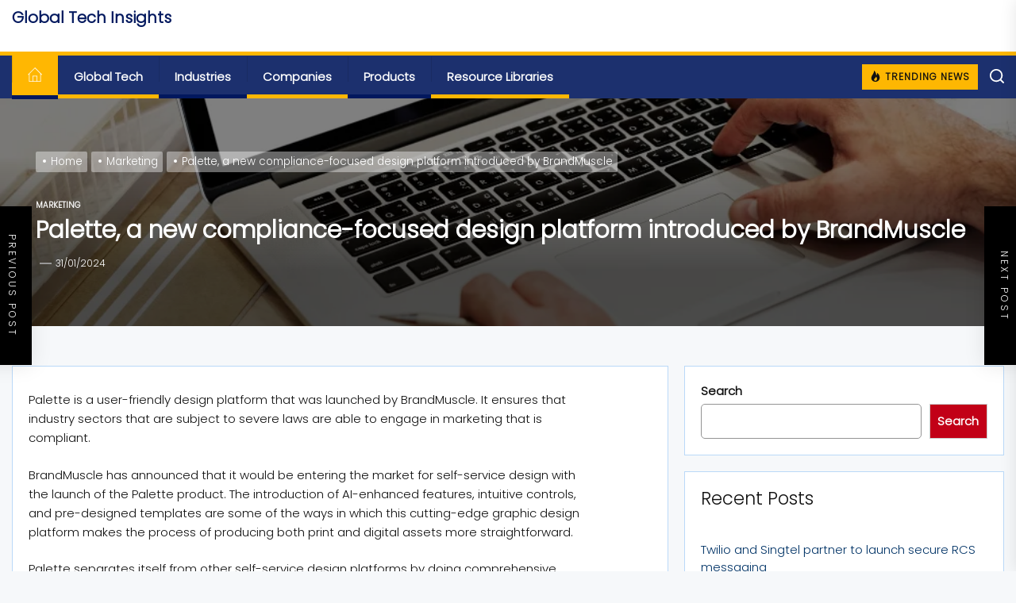

--- FILE ---
content_type: text/html; charset=UTF-8
request_url: https://www.globaltechinsights.com/palette-a-new-compliance-focused-design-platform-introduced-by-brandmuscle/
body_size: 38395
content:
 <!DOCTYPE html>
<html class="no-js" lang="en-US" prefix="og: https://ogp.me/ns#">

<head>
    <meta charset="UTF-8">
    <meta name="viewport" content="width=device-width, initial-scale=1.0, maximum-scale=1.0, user-scalable=no"/>
    <link rel="profile" href="https://gmpg.org/xfn/11">
    <link rel="preconnect" href="https://fonts.googleapis.com">
<link rel="preconnect" href="https://fonts.gstatic.com" crossorigin>
<link href="https://fonts.googleapis.com/css2?family=Poppins:wght@300&display=swap" rel="stylesheet">



    	<style>img:is([sizes="auto" i], [sizes^="auto," i]) { contain-intrinsic-size: 3000px 1500px }</style>
	
                                    
            
<!-- Search Engine Optimization by Rank Math PRO - https://rankmath.com/ -->
<title>Palette, a new compliance-focused design platform introduced by BrandMuscle - Global Tech Insights</title>
<meta name="description" content="Palette is a user-friendly design platform that was launched by BrandMuscle. It ensures that industry sectors that are subject to severe laws are able to"/>
<meta name="robots" content="follow, index, max-snippet:-1, max-video-preview:-1, max-image-preview:large"/>
<link rel="canonical" href="https://www.globaltechinsights.com/palette-a-new-compliance-focused-design-platform-introduced-by-brandmuscle/" />
<meta property="og:locale" content="en_US" />
<meta property="og:type" content="article" />
<meta property="og:title" content="Palette, a new compliance-focused design platform introduced by BrandMuscle - Global Tech Insights" />
<meta property="og:description" content="Palette is a user-friendly design platform that was launched by BrandMuscle. It ensures that industry sectors that are subject to severe laws are able to" />
<meta property="og:url" content="https://www.globaltechinsights.com/palette-a-new-compliance-focused-design-platform-introduced-by-brandmuscle/" />
<meta property="og:site_name" content="Global Healthcare News" />
<meta property="article:section" content="Marketing" />
<meta property="og:updated_time" content="2024-01-31T08:29:03+00:00" />
<meta property="og:image" content="https://www.globaltechinsights.com/wp-content/uploads/2024/01/Palette-a-new-compliance-focused-design-platform-introduced-by-BrandMuscle.png" />
<meta property="og:image:secure_url" content="https://www.globaltechinsights.com/wp-content/uploads/2024/01/Palette-a-new-compliance-focused-design-platform-introduced-by-BrandMuscle.png" />
<meta property="og:image:width" content="1000" />
<meta property="og:image:height" content="1000" />
<meta property="og:image:alt" content="Palette, a new compliance-focused design platform introduced by BrandMuscle" />
<meta property="og:image:type" content="image/png" />
<meta property="article:published_time" content="2024-01-31T08:29:01+00:00" />
<meta property="article:modified_time" content="2024-01-31T08:29:03+00:00" />
<meta name="twitter:card" content="summary_large_image" />
<meta name="twitter:title" content="Palette, a new compliance-focused design platform introduced by BrandMuscle - Global Tech Insights" />
<meta name="twitter:description" content="Palette is a user-friendly design platform that was launched by BrandMuscle. It ensures that industry sectors that are subject to severe laws are able to" />
<meta name="twitter:image" content="https://www.globaltechinsights.com/wp-content/uploads/2024/01/Palette-a-new-compliance-focused-design-platform-introduced-by-BrandMuscle.png" />
<meta name="twitter:label1" content="Written by" />
<meta name="twitter:data1" content="Yash Rajan" />
<meta name="twitter:label2" content="Time to read" />
<meta name="twitter:data2" content="2 minutes" />
<script type="application/ld+json" class="rank-math-schema-pro">{"@context":"https://schema.org","@graph":[{"@type":["Organization","Person"],"@id":"https://www.globaltechinsights.com/#person","name":"Global Healthcare News","url":"https://globalhealthcarenews.com"},{"@type":"WebSite","@id":"https://www.globaltechinsights.com/#website","url":"https://www.globaltechinsights.com","name":"Global Healthcare News","publisher":{"@id":"https://www.globaltechinsights.com/#person"},"inLanguage":"en-US"},{"@type":"ImageObject","@id":"https://www.globaltechinsights.com/wp-content/uploads/2024/01/Palette-a-new-compliance-focused-design-platform-introduced-by-BrandMuscle.png","url":"https://www.globaltechinsights.com/wp-content/uploads/2024/01/Palette-a-new-compliance-focused-design-platform-introduced-by-BrandMuscle.png","width":"1000","height":"1000","caption":"Palette, a new compliance-focused design platform introduced by BrandMuscle","inLanguage":"en-US"},{"@type":"WebPage","@id":"https://www.globaltechinsights.com/palette-a-new-compliance-focused-design-platform-introduced-by-brandmuscle/#webpage","url":"https://www.globaltechinsights.com/palette-a-new-compliance-focused-design-platform-introduced-by-brandmuscle/","name":"Palette, a new compliance-focused design platform introduced by BrandMuscle - Global Tech Insights","datePublished":"2024-01-31T08:29:01+00:00","dateModified":"2024-01-31T08:29:03+00:00","isPartOf":{"@id":"https://www.globaltechinsights.com/#website"},"primaryImageOfPage":{"@id":"https://www.globaltechinsights.com/wp-content/uploads/2024/01/Palette-a-new-compliance-focused-design-platform-introduced-by-BrandMuscle.png"},"inLanguage":"en-US"},{"@type":"Person","@id":"https://www.globaltechinsights.com/author/yash-rverifiedmarketresearch-com/","name":"Yash Rajan","url":"https://www.globaltechinsights.com/author/yash-rverifiedmarketresearch-com/","image":{"@type":"ImageObject","@id":"https://secure.gravatar.com/avatar/233a75a4daa285bf15dccf4ca988ea81?s=96&amp;d=mm&amp;r=g","url":"https://secure.gravatar.com/avatar/233a75a4daa285bf15dccf4ca988ea81?s=96&amp;d=mm&amp;r=g","caption":"Yash Rajan","inLanguage":"en-US"}},{"@type":"NewsArticle","headline":"Palette, a new compliance-focused design platform introduced by BrandMuscle - Global Tech Insights","datePublished":"2024-01-31T08:29:01+00:00","dateModified":"2024-01-31T08:29:03+00:00","articleSection":"Marketing","author":{"@id":"https://www.globaltechinsights.com/author/yash-rverifiedmarketresearch-com/","name":"Yash Rajan"},"publisher":{"@id":"https://www.globaltechinsights.com/#person"},"description":"Palette is a user-friendly design platform that was launched by BrandMuscle. It ensures that industry sectors that are subject to severe laws are able to","copyrightYear":"2024","copyrightHolder":{"@id":"https://www.globaltechinsights.com/#person"},"name":"Palette, a new compliance-focused design platform introduced by BrandMuscle - Global Tech Insights","@id":"https://www.globaltechinsights.com/palette-a-new-compliance-focused-design-platform-introduced-by-brandmuscle/#richSnippet","isPartOf":{"@id":"https://www.globaltechinsights.com/palette-a-new-compliance-focused-design-platform-introduced-by-brandmuscle/#webpage"},"image":{"@id":"https://www.globaltechinsights.com/wp-content/uploads/2024/01/Palette-a-new-compliance-focused-design-platform-introduced-by-BrandMuscle.png"},"inLanguage":"en-US","mainEntityOfPage":{"@id":"https://www.globaltechinsights.com/palette-a-new-compliance-focused-design-platform-introduced-by-brandmuscle/#webpage"}}]}</script>
<!-- /Rank Math WordPress SEO plugin -->

<link rel='dns-prefetch' href='//www.googletagmanager.com' />
<link rel='dns-prefetch' href='//stats.wp.com' />
<link rel="alternate" type="application/rss+xml" title="Global Tech Insights &raquo; Feed" href="https://www.globaltechinsights.com/feed/" />
<link rel="alternate" type="application/rss+xml" title="Global Tech Insights &raquo; Comments Feed" href="https://www.globaltechinsights.com/comments/feed/" />
<link rel="alternate" type="application/rss+xml" title="Global Tech Insights &raquo; Palette, a new compliance-focused design platform introduced by BrandMuscle Comments Feed" href="https://www.globaltechinsights.com/palette-a-new-compliance-focused-design-platform-introduced-by-brandmuscle/feed/" />
<script>
window._wpemojiSettings = {"baseUrl":"https:\/\/s.w.org\/images\/core\/emoji\/15.0.3\/72x72\/","ext":".png","svgUrl":"https:\/\/s.w.org\/images\/core\/emoji\/15.0.3\/svg\/","svgExt":".svg","source":{"concatemoji":"https:\/\/www.globaltechinsights.com\/wp-includes\/js\/wp-emoji-release.min.js?ver=6.7.2"}};
/*! This file is auto-generated */
!function(i,n){var o,s,e;function c(e){try{var t={supportTests:e,timestamp:(new Date).valueOf()};sessionStorage.setItem(o,JSON.stringify(t))}catch(e){}}function p(e,t,n){e.clearRect(0,0,e.canvas.width,e.canvas.height),e.fillText(t,0,0);var t=new Uint32Array(e.getImageData(0,0,e.canvas.width,e.canvas.height).data),r=(e.clearRect(0,0,e.canvas.width,e.canvas.height),e.fillText(n,0,0),new Uint32Array(e.getImageData(0,0,e.canvas.width,e.canvas.height).data));return t.every(function(e,t){return e===r[t]})}function u(e,t,n){switch(t){case"flag":return n(e,"\ud83c\udff3\ufe0f\u200d\u26a7\ufe0f","\ud83c\udff3\ufe0f\u200b\u26a7\ufe0f")?!1:!n(e,"\ud83c\uddfa\ud83c\uddf3","\ud83c\uddfa\u200b\ud83c\uddf3")&&!n(e,"\ud83c\udff4\udb40\udc67\udb40\udc62\udb40\udc65\udb40\udc6e\udb40\udc67\udb40\udc7f","\ud83c\udff4\u200b\udb40\udc67\u200b\udb40\udc62\u200b\udb40\udc65\u200b\udb40\udc6e\u200b\udb40\udc67\u200b\udb40\udc7f");case"emoji":return!n(e,"\ud83d\udc26\u200d\u2b1b","\ud83d\udc26\u200b\u2b1b")}return!1}function f(e,t,n){var r="undefined"!=typeof WorkerGlobalScope&&self instanceof WorkerGlobalScope?new OffscreenCanvas(300,150):i.createElement("canvas"),a=r.getContext("2d",{willReadFrequently:!0}),o=(a.textBaseline="top",a.font="600 32px Arial",{});return e.forEach(function(e){o[e]=t(a,e,n)}),o}function t(e){var t=i.createElement("script");t.src=e,t.defer=!0,i.head.appendChild(t)}"undefined"!=typeof Promise&&(o="wpEmojiSettingsSupports",s=["flag","emoji"],n.supports={everything:!0,everythingExceptFlag:!0},e=new Promise(function(e){i.addEventListener("DOMContentLoaded",e,{once:!0})}),new Promise(function(t){var n=function(){try{var e=JSON.parse(sessionStorage.getItem(o));if("object"==typeof e&&"number"==typeof e.timestamp&&(new Date).valueOf()<e.timestamp+604800&&"object"==typeof e.supportTests)return e.supportTests}catch(e){}return null}();if(!n){if("undefined"!=typeof Worker&&"undefined"!=typeof OffscreenCanvas&&"undefined"!=typeof URL&&URL.createObjectURL&&"undefined"!=typeof Blob)try{var e="postMessage("+f.toString()+"("+[JSON.stringify(s),u.toString(),p.toString()].join(",")+"));",r=new Blob([e],{type:"text/javascript"}),a=new Worker(URL.createObjectURL(r),{name:"wpTestEmojiSupports"});return void(a.onmessage=function(e){c(n=e.data),a.terminate(),t(n)})}catch(e){}c(n=f(s,u,p))}t(n)}).then(function(e){for(var t in e)n.supports[t]=e[t],n.supports.everything=n.supports.everything&&n.supports[t],"flag"!==t&&(n.supports.everythingExceptFlag=n.supports.everythingExceptFlag&&n.supports[t]);n.supports.everythingExceptFlag=n.supports.everythingExceptFlag&&!n.supports.flag,n.DOMReady=!1,n.readyCallback=function(){n.DOMReady=!0}}).then(function(){return e}).then(function(){var e;n.supports.everything||(n.readyCallback(),(e=n.source||{}).concatemoji?t(e.concatemoji):e.wpemoji&&e.twemoji&&(t(e.twemoji),t(e.wpemoji)))}))}((window,document),window._wpemojiSettings);
</script>
<style id='wp-emoji-styles-inline-css'>

	img.wp-smiley, img.emoji {
		display: inline !important;
		border: none !important;
		box-shadow: none !important;
		height: 1em !important;
		width: 1em !important;
		margin: 0 0.07em !important;
		vertical-align: -0.1em !important;
		background: none !important;
		padding: 0 !important;
	}
</style>
<link rel='stylesheet' id='wp-block-library-css' href='https://www.globaltechinsights.com/wp-includes/css/dist/block-library/style.min.css?ver=6.7.2' media='all' />
<style id='wp-block-library-theme-inline-css'>
.wp-block-audio :where(figcaption){color:#555;font-size:13px;text-align:center}.is-dark-theme .wp-block-audio :where(figcaption){color:#ffffffa6}.wp-block-audio{margin:0 0 1em}.wp-block-code{border:1px solid #ccc;border-radius:4px;font-family:Menlo,Consolas,monaco,monospace;padding:.8em 1em}.wp-block-embed :where(figcaption){color:#555;font-size:13px;text-align:center}.is-dark-theme .wp-block-embed :where(figcaption){color:#ffffffa6}.wp-block-embed{margin:0 0 1em}.blocks-gallery-caption{color:#555;font-size:13px;text-align:center}.is-dark-theme .blocks-gallery-caption{color:#ffffffa6}:root :where(.wp-block-image figcaption){color:#555;font-size:13px;text-align:center}.is-dark-theme :root :where(.wp-block-image figcaption){color:#ffffffa6}.wp-block-image{margin:0 0 1em}.wp-block-pullquote{border-bottom:4px solid;border-top:4px solid;color:currentColor;margin-bottom:1.75em}.wp-block-pullquote cite,.wp-block-pullquote footer,.wp-block-pullquote__citation{color:currentColor;font-size:.8125em;font-style:normal;text-transform:uppercase}.wp-block-quote{border-left:.25em solid;margin:0 0 1.75em;padding-left:1em}.wp-block-quote cite,.wp-block-quote footer{color:currentColor;font-size:.8125em;font-style:normal;position:relative}.wp-block-quote:where(.has-text-align-right){border-left:none;border-right:.25em solid;padding-left:0;padding-right:1em}.wp-block-quote:where(.has-text-align-center){border:none;padding-left:0}.wp-block-quote.is-large,.wp-block-quote.is-style-large,.wp-block-quote:where(.is-style-plain){border:none}.wp-block-search .wp-block-search__label{font-weight:700}.wp-block-search__button{border:1px solid #ccc;padding:.375em .625em}:where(.wp-block-group.has-background){padding:1.25em 2.375em}.wp-block-separator.has-css-opacity{opacity:.4}.wp-block-separator{border:none;border-bottom:2px solid;margin-left:auto;margin-right:auto}.wp-block-separator.has-alpha-channel-opacity{opacity:1}.wp-block-separator:not(.is-style-wide):not(.is-style-dots){width:100px}.wp-block-separator.has-background:not(.is-style-dots){border-bottom:none;height:1px}.wp-block-separator.has-background:not(.is-style-wide):not(.is-style-dots){height:2px}.wp-block-table{margin:0 0 1em}.wp-block-table td,.wp-block-table th{word-break:normal}.wp-block-table :where(figcaption){color:#555;font-size:13px;text-align:center}.is-dark-theme .wp-block-table :where(figcaption){color:#ffffffa6}.wp-block-video :where(figcaption){color:#555;font-size:13px;text-align:center}.is-dark-theme .wp-block-video :where(figcaption){color:#ffffffa6}.wp-block-video{margin:0 0 1em}:root :where(.wp-block-template-part.has-background){margin-bottom:0;margin-top:0;padding:1.25em 2.375em}
</style>
<link rel='stylesheet' id='mediaelement-css' href='https://www.globaltechinsights.com/wp-includes/js/mediaelement/mediaelementplayer-legacy.min.css?ver=4.2.17' media='all' />
<link rel='stylesheet' id='wp-mediaelement-css' href='https://www.globaltechinsights.com/wp-includes/js/mediaelement/wp-mediaelement.min.css?ver=6.7.2' media='all' />
<style id='jetpack-sharing-buttons-style-inline-css'>
.jetpack-sharing-buttons__services-list{display:flex;flex-direction:row;flex-wrap:wrap;gap:0;list-style-type:none;margin:5px;padding:0}.jetpack-sharing-buttons__services-list.has-small-icon-size{font-size:12px}.jetpack-sharing-buttons__services-list.has-normal-icon-size{font-size:16px}.jetpack-sharing-buttons__services-list.has-large-icon-size{font-size:24px}.jetpack-sharing-buttons__services-list.has-huge-icon-size{font-size:36px}@media print{.jetpack-sharing-buttons__services-list{display:none!important}}.editor-styles-wrapper .wp-block-jetpack-sharing-buttons{gap:0;padding-inline-start:0}ul.jetpack-sharing-buttons__services-list.has-background{padding:1.25em 2.375em}
</style>
<style id='rank-math-toc-block-style-inline-css'>
.wp-block-rank-math-toc-block nav ol{counter-reset:item}.wp-block-rank-math-toc-block nav ol li{display:block}.wp-block-rank-math-toc-block nav ol li:before{content:counters(item, ".") ". ";counter-increment:item}

</style>
<style id='rank-math-rich-snippet-style-inline-css'>
/*!
* Plugin:  Rank Math
* URL: https://rankmath.com/wordpress/plugin/seo-suite/
* Name:  rank-math-review-snippet.css
*/@-webkit-keyframes spin{0%{-webkit-transform:rotate(0deg)}100%{-webkit-transform:rotate(-360deg)}}@keyframes spin{0%{-webkit-transform:rotate(0deg)}100%{-webkit-transform:rotate(-360deg)}}@keyframes bounce{from{-webkit-transform:translateY(0px);transform:translateY(0px)}to{-webkit-transform:translateY(-5px);transform:translateY(-5px)}}@-webkit-keyframes bounce{from{-webkit-transform:translateY(0px);transform:translateY(0px)}to{-webkit-transform:translateY(-5px);transform:translateY(-5px)}}@-webkit-keyframes loading{0%{background-size:20% 50% ,20% 50% ,20% 50%}20%{background-size:20% 20% ,20% 50% ,20% 50%}40%{background-size:20% 100%,20% 20% ,20% 50%}60%{background-size:20% 50% ,20% 100%,20% 20%}80%{background-size:20% 50% ,20% 50% ,20% 100%}100%{background-size:20% 50% ,20% 50% ,20% 50%}}@keyframes loading{0%{background-size:20% 50% ,20% 50% ,20% 50%}20%{background-size:20% 20% ,20% 50% ,20% 50%}40%{background-size:20% 100%,20% 20% ,20% 50%}60%{background-size:20% 50% ,20% 100%,20% 20%}80%{background-size:20% 50% ,20% 50% ,20% 100%}100%{background-size:20% 50% ,20% 50% ,20% 50%}}:root{--rankmath-wp-adminbar-height: 0}#rank-math-rich-snippet-wrapper{overflow:hidden}#rank-math-rich-snippet-wrapper h5.rank-math-title{display:block;font-size:18px;line-height:1.4}#rank-math-rich-snippet-wrapper .rank-math-review-image{float:right;max-width:40%;margin-left:15px}#rank-math-rich-snippet-wrapper .rank-math-review-data{margin-bottom:15px}#rank-math-rich-snippet-wrapper .rank-math-total-wrapper{width:100%;padding:0 0 20px 0;float:left;clear:both;position:relative;-webkit-box-sizing:border-box;box-sizing:border-box}#rank-math-rich-snippet-wrapper .rank-math-total-wrapper .rank-math-total{border:0;display:block;margin:0;width:auto;float:left;text-align:left;padding:0;font-size:24px;line-height:1;font-weight:700;-webkit-box-sizing:border-box;box-sizing:border-box;overflow:hidden}#rank-math-rich-snippet-wrapper .rank-math-total-wrapper .rank-math-review-star{float:left;margin-left:15px;margin-top:5px;position:relative;z-index:99;line-height:1}#rank-math-rich-snippet-wrapper .rank-math-total-wrapper .rank-math-review-star .rank-math-review-result-wrapper{display:inline-block;white-space:nowrap;position:relative;color:#e7e7e7}#rank-math-rich-snippet-wrapper .rank-math-total-wrapper .rank-math-review-star .rank-math-review-result-wrapper .rank-math-review-result{position:absolute;top:0;left:0;overflow:hidden;white-space:nowrap;color:#ffbe01}#rank-math-rich-snippet-wrapper .rank-math-total-wrapper .rank-math-review-star .rank-math-review-result-wrapper i{font-size:18px;-webkit-text-stroke-width:1px;font-style:normal;padding:0 2px;line-height:inherit}#rank-math-rich-snippet-wrapper .rank-math-total-wrapper .rank-math-review-star .rank-math-review-result-wrapper i:before{content:"\2605"}body.rtl #rank-math-rich-snippet-wrapper .rank-math-review-image{float:left;margin-left:0;margin-right:15px}body.rtl #rank-math-rich-snippet-wrapper .rank-math-total-wrapper .rank-math-total{float:right}body.rtl #rank-math-rich-snippet-wrapper .rank-math-total-wrapper .rank-math-review-star{float:right;margin-left:0;margin-right:15px}body.rtl #rank-math-rich-snippet-wrapper .rank-math-total-wrapper .rank-math-review-star .rank-math-review-result{left:auto;right:0}@media screen and (max-width: 480px){#rank-math-rich-snippet-wrapper .rank-math-review-image{display:block;max-width:100%;width:100%;text-align:center;margin-right:0}#rank-math-rich-snippet-wrapper .rank-math-review-data{clear:both}}.clear{clear:both}

</style>
<style id='classic-theme-styles-inline-css'>
/*! This file is auto-generated */
.wp-block-button__link{color:#fff;background-color:#32373c;border-radius:9999px;box-shadow:none;text-decoration:none;padding:calc(.667em + 2px) calc(1.333em + 2px);font-size:1.125em}.wp-block-file__button{background:#32373c;color:#fff;text-decoration:none}
</style>
<style id='global-styles-inline-css'>
:root{--wp--preset--aspect-ratio--square: 1;--wp--preset--aspect-ratio--4-3: 4/3;--wp--preset--aspect-ratio--3-4: 3/4;--wp--preset--aspect-ratio--3-2: 3/2;--wp--preset--aspect-ratio--2-3: 2/3;--wp--preset--aspect-ratio--16-9: 16/9;--wp--preset--aspect-ratio--9-16: 9/16;--wp--preset--color--black: #000000;--wp--preset--color--cyan-bluish-gray: #abb8c3;--wp--preset--color--white: #ffffff;--wp--preset--color--pale-pink: #f78da7;--wp--preset--color--vivid-red: #cf2e2e;--wp--preset--color--luminous-vivid-orange: #ff6900;--wp--preset--color--luminous-vivid-amber: #fcb900;--wp--preset--color--light-green-cyan: #7bdcb5;--wp--preset--color--vivid-green-cyan: #00d084;--wp--preset--color--pale-cyan-blue: #8ed1fc;--wp--preset--color--vivid-cyan-blue: #0693e3;--wp--preset--color--vivid-purple: #9b51e0;--wp--preset--gradient--vivid-cyan-blue-to-vivid-purple: linear-gradient(135deg,rgba(6,147,227,1) 0%,rgb(155,81,224) 100%);--wp--preset--gradient--light-green-cyan-to-vivid-green-cyan: linear-gradient(135deg,rgb(122,220,180) 0%,rgb(0,208,130) 100%);--wp--preset--gradient--luminous-vivid-amber-to-luminous-vivid-orange: linear-gradient(135deg,rgba(252,185,0,1) 0%,rgba(255,105,0,1) 100%);--wp--preset--gradient--luminous-vivid-orange-to-vivid-red: linear-gradient(135deg,rgba(255,105,0,1) 0%,rgb(207,46,46) 100%);--wp--preset--gradient--very-light-gray-to-cyan-bluish-gray: linear-gradient(135deg,rgb(238,238,238) 0%,rgb(169,184,195) 100%);--wp--preset--gradient--cool-to-warm-spectrum: linear-gradient(135deg,rgb(74,234,220) 0%,rgb(151,120,209) 20%,rgb(207,42,186) 40%,rgb(238,44,130) 60%,rgb(251,105,98) 80%,rgb(254,248,76) 100%);--wp--preset--gradient--blush-light-purple: linear-gradient(135deg,rgb(255,206,236) 0%,rgb(152,150,240) 100%);--wp--preset--gradient--blush-bordeaux: linear-gradient(135deg,rgb(254,205,165) 0%,rgb(254,45,45) 50%,rgb(107,0,62) 100%);--wp--preset--gradient--luminous-dusk: linear-gradient(135deg,rgb(255,203,112) 0%,rgb(199,81,192) 50%,rgb(65,88,208) 100%);--wp--preset--gradient--pale-ocean: linear-gradient(135deg,rgb(255,245,203) 0%,rgb(182,227,212) 50%,rgb(51,167,181) 100%);--wp--preset--gradient--electric-grass: linear-gradient(135deg,rgb(202,248,128) 0%,rgb(113,206,126) 100%);--wp--preset--gradient--midnight: linear-gradient(135deg,rgb(2,3,129) 0%,rgb(40,116,252) 100%);--wp--preset--font-size--small: 13px;--wp--preset--font-size--medium: 20px;--wp--preset--font-size--large: 36px;--wp--preset--font-size--x-large: 42px;--wp--preset--spacing--20: 0.44rem;--wp--preset--spacing--30: 0.67rem;--wp--preset--spacing--40: 1rem;--wp--preset--spacing--50: 1.5rem;--wp--preset--spacing--60: 2.25rem;--wp--preset--spacing--70: 3.38rem;--wp--preset--spacing--80: 5.06rem;--wp--preset--shadow--natural: 6px 6px 9px rgba(0, 0, 0, 0.2);--wp--preset--shadow--deep: 12px 12px 50px rgba(0, 0, 0, 0.4);--wp--preset--shadow--sharp: 6px 6px 0px rgba(0, 0, 0, 0.2);--wp--preset--shadow--outlined: 6px 6px 0px -3px rgba(255, 255, 255, 1), 6px 6px rgba(0, 0, 0, 1);--wp--preset--shadow--crisp: 6px 6px 0px rgba(0, 0, 0, 1);}:where(.is-layout-flex){gap: 0.5em;}:where(.is-layout-grid){gap: 0.5em;}body .is-layout-flex{display: flex;}.is-layout-flex{flex-wrap: wrap;align-items: center;}.is-layout-flex > :is(*, div){margin: 0;}body .is-layout-grid{display: grid;}.is-layout-grid > :is(*, div){margin: 0;}:where(.wp-block-columns.is-layout-flex){gap: 2em;}:where(.wp-block-columns.is-layout-grid){gap: 2em;}:where(.wp-block-post-template.is-layout-flex){gap: 1.25em;}:where(.wp-block-post-template.is-layout-grid){gap: 1.25em;}.has-black-color{color: var(--wp--preset--color--black) !important;}.has-cyan-bluish-gray-color{color: var(--wp--preset--color--cyan-bluish-gray) !important;}.has-white-color{color: var(--wp--preset--color--white) !important;}.has-pale-pink-color{color: var(--wp--preset--color--pale-pink) !important;}.has-vivid-red-color{color: var(--wp--preset--color--vivid-red) !important;}.has-luminous-vivid-orange-color{color: var(--wp--preset--color--luminous-vivid-orange) !important;}.has-luminous-vivid-amber-color{color: var(--wp--preset--color--luminous-vivid-amber) !important;}.has-light-green-cyan-color{color: var(--wp--preset--color--light-green-cyan) !important;}.has-vivid-green-cyan-color{color: var(--wp--preset--color--vivid-green-cyan) !important;}.has-pale-cyan-blue-color{color: var(--wp--preset--color--pale-cyan-blue) !important;}.has-vivid-cyan-blue-color{color: var(--wp--preset--color--vivid-cyan-blue) !important;}.has-vivid-purple-color{color: var(--wp--preset--color--vivid-purple) !important;}.has-black-background-color{background-color: var(--wp--preset--color--black) !important;}.has-cyan-bluish-gray-background-color{background-color: var(--wp--preset--color--cyan-bluish-gray) !important;}.has-white-background-color{background-color: var(--wp--preset--color--white) !important;}.has-pale-pink-background-color{background-color: var(--wp--preset--color--pale-pink) !important;}.has-vivid-red-background-color{background-color: var(--wp--preset--color--vivid-red) !important;}.has-luminous-vivid-orange-background-color{background-color: var(--wp--preset--color--luminous-vivid-orange) !important;}.has-luminous-vivid-amber-background-color{background-color: var(--wp--preset--color--luminous-vivid-amber) !important;}.has-light-green-cyan-background-color{background-color: var(--wp--preset--color--light-green-cyan) !important;}.has-vivid-green-cyan-background-color{background-color: var(--wp--preset--color--vivid-green-cyan) !important;}.has-pale-cyan-blue-background-color{background-color: var(--wp--preset--color--pale-cyan-blue) !important;}.has-vivid-cyan-blue-background-color{background-color: var(--wp--preset--color--vivid-cyan-blue) !important;}.has-vivid-purple-background-color{background-color: var(--wp--preset--color--vivid-purple) !important;}.has-black-border-color{border-color: var(--wp--preset--color--black) !important;}.has-cyan-bluish-gray-border-color{border-color: var(--wp--preset--color--cyan-bluish-gray) !important;}.has-white-border-color{border-color: var(--wp--preset--color--white) !important;}.has-pale-pink-border-color{border-color: var(--wp--preset--color--pale-pink) !important;}.has-vivid-red-border-color{border-color: var(--wp--preset--color--vivid-red) !important;}.has-luminous-vivid-orange-border-color{border-color: var(--wp--preset--color--luminous-vivid-orange) !important;}.has-luminous-vivid-amber-border-color{border-color: var(--wp--preset--color--luminous-vivid-amber) !important;}.has-light-green-cyan-border-color{border-color: var(--wp--preset--color--light-green-cyan) !important;}.has-vivid-green-cyan-border-color{border-color: var(--wp--preset--color--vivid-green-cyan) !important;}.has-pale-cyan-blue-border-color{border-color: var(--wp--preset--color--pale-cyan-blue) !important;}.has-vivid-cyan-blue-border-color{border-color: var(--wp--preset--color--vivid-cyan-blue) !important;}.has-vivid-purple-border-color{border-color: var(--wp--preset--color--vivid-purple) !important;}.has-vivid-cyan-blue-to-vivid-purple-gradient-background{background: var(--wp--preset--gradient--vivid-cyan-blue-to-vivid-purple) !important;}.has-light-green-cyan-to-vivid-green-cyan-gradient-background{background: var(--wp--preset--gradient--light-green-cyan-to-vivid-green-cyan) !important;}.has-luminous-vivid-amber-to-luminous-vivid-orange-gradient-background{background: var(--wp--preset--gradient--luminous-vivid-amber-to-luminous-vivid-orange) !important;}.has-luminous-vivid-orange-to-vivid-red-gradient-background{background: var(--wp--preset--gradient--luminous-vivid-orange-to-vivid-red) !important;}.has-very-light-gray-to-cyan-bluish-gray-gradient-background{background: var(--wp--preset--gradient--very-light-gray-to-cyan-bluish-gray) !important;}.has-cool-to-warm-spectrum-gradient-background{background: var(--wp--preset--gradient--cool-to-warm-spectrum) !important;}.has-blush-light-purple-gradient-background{background: var(--wp--preset--gradient--blush-light-purple) !important;}.has-blush-bordeaux-gradient-background{background: var(--wp--preset--gradient--blush-bordeaux) !important;}.has-luminous-dusk-gradient-background{background: var(--wp--preset--gradient--luminous-dusk) !important;}.has-pale-ocean-gradient-background{background: var(--wp--preset--gradient--pale-ocean) !important;}.has-electric-grass-gradient-background{background: var(--wp--preset--gradient--electric-grass) !important;}.has-midnight-gradient-background{background: var(--wp--preset--gradient--midnight) !important;}.has-small-font-size{font-size: var(--wp--preset--font-size--small) !important;}.has-medium-font-size{font-size: var(--wp--preset--font-size--medium) !important;}.has-large-font-size{font-size: var(--wp--preset--font-size--large) !important;}.has-x-large-font-size{font-size: var(--wp--preset--font-size--x-large) !important;}
:where(.wp-block-post-template.is-layout-flex){gap: 1.25em;}:where(.wp-block-post-template.is-layout-grid){gap: 1.25em;}
:where(.wp-block-columns.is-layout-flex){gap: 2em;}:where(.wp-block-columns.is-layout-grid){gap: 2em;}
:root :where(.wp-block-pullquote){font-size: 1.5em;line-height: 1.6;}
</style>
<style id='edede1e5243b9375ef361bf3cd524220-front-css-inline-css'>
.autox-thickbox.button{margin: 0 5px;}.automaticx-video-container{position:relative;padding-bottom:56.25%;height:0;overflow:hidden}.automaticx-video-container embed,.automaticx-video-container amp-youtube,.automaticx-video-container iframe,.automaticx-video-container object{position:absolute;top:0;left:0;width:100%;height:100%}.automaticx-dual-ring{width:10px;aspect-ratio:1;border-radius:50%;border:6px solid;border-color:#000 #0000;animation:1s infinite automaticxs1}@keyframes automaticxs1{to{transform:rotate(.5turn)}}#openai-chat-response{padding-top:5px}.openchat-dots-bars-2{width:28px;height:28px;--c:linear-gradient(currentColor 0 0);--r1:radial-gradient(farthest-side at bottom,currentColor 93%,#0000);--r2:radial-gradient(farthest-side at top   ,currentColor 93%,#0000);background:var(--c),var(--r1),var(--r2),var(--c),var(--r1),var(--r2),var(--c),var(--r1),var(--r2);background-repeat:no-repeat;animation:1s infinite alternate automaticxdb2}@keyframes automaticxdb2{0%,25%{background-size:8px 0,8px 4px,8px 4px,8px 0,8px 4px,8px 4px,8px 0,8px 4px,8px 4px;background-position:0 50%,0 calc(50% - 2px),0 calc(50% + 2px),50% 50%,50% calc(50% - 2px),50% calc(50% + 2px),100% 50%,100% calc(50% - 2px),100% calc(50% + 2px)}50%{background-size:8px 100%,8px 4px,8px 4px,8px 0,8px 4px,8px 4px,8px 0,8px 4px,8px 4px;background-position:0 50%,0 calc(0% - 2px),0 calc(100% + 2px),50% 50%,50% calc(50% - 2px),50% calc(50% + 2px),100% 50%,100% calc(50% - 2px),100% calc(50% + 2px)}75%{background-size:8px 100%,8px 4px,8px 4px,8px 100%,8px 4px,8px 4px,8px 0,8px 4px,8px 4px;background-position:0 50%,0 calc(0% - 2px),0 calc(100% + 2px),50% 50%,50% calc(0% - 2px),50% calc(100% + 2px),100% 50%,100% calc(50% - 2px),100% calc(50% + 2px)}100%,95%{background-size:8px 100%,8px 4px,8px 4px,8px 100%,8px 4px,8px 4px,8px 100%,8px 4px,8px 4px;background-position:0 50%,0 calc(0% - 2px),0 calc(100% + 2px),50% 50%,50% calc(0% - 2px),50% calc(100% + 2px),100% 50%,100% calc(0% - 2px),100% calc(100% + 2px)}}
</style>
<link rel='stylesheet' id='wp-ai-content-generator-css' href='https://www.globaltechinsights.com/wp-content/plugins/gpt3-ai-content-generator-premium/public/css/wp-ai-content-generator-public.css?ver=1.9.0' media='all' />
<link rel='stylesheet' id='quicker-google-fonts-css' href='https://www.globaltechinsights.com/wp-content/fonts/87e0b96ecbc5beb70e8e417d6649b873.css?ver=1.0.2' media='all' />
<link rel='stylesheet' id='magnific-popup-css' href='https://www.globaltechinsights.com/wp-content/themes/quicker/assets/lib/magnific-popup/magnific-popup.css?ver=6.7.2' media='all' />
<link rel='stylesheet' id='slick-css' href='https://www.globaltechinsights.com/wp-content/themes/quicker/assets/lib/slick/css/slick.min.css?ver=6.7.2' media='all' />
<link rel='stylesheet' id='quicker-style-css' href='https://www.globaltechinsights.com/wp-content/themes/quicker/style.css?ver=1.0.2' media='all' />
<style id='akismet-widget-style-inline-css'>

			.a-stats {
				--akismet-color-mid-green: #357b49;
				--akismet-color-white: #fff;
				--akismet-color-light-grey: #f6f7f7;

				max-width: 350px;
				width: auto;
			}

			.a-stats * {
				all: unset;
				box-sizing: border-box;
			}

			.a-stats strong {
				font-weight: 600;
			}

			.a-stats a.a-stats__link,
			.a-stats a.a-stats__link:visited,
			.a-stats a.a-stats__link:active {
				background: var(--akismet-color-mid-green);
				border: none;
				box-shadow: none;
				border-radius: 8px;
				color: var(--akismet-color-white);
				cursor: pointer;
				display: block;
				font-family: -apple-system, BlinkMacSystemFont, 'Segoe UI', 'Roboto', 'Oxygen-Sans', 'Ubuntu', 'Cantarell', 'Helvetica Neue', sans-serif;
				font-weight: 500;
				padding: 12px;
				text-align: center;
				text-decoration: none;
				transition: all 0.2s ease;
			}

			/* Extra specificity to deal with TwentyTwentyOne focus style */
			.widget .a-stats a.a-stats__link:focus {
				background: var(--akismet-color-mid-green);
				color: var(--akismet-color-white);
				text-decoration: none;
			}

			.a-stats a.a-stats__link:hover {
				filter: brightness(110%);
				box-shadow: 0 4px 12px rgba(0, 0, 0, 0.06), 0 0 2px rgba(0, 0, 0, 0.16);
			}

			.a-stats .count {
				color: var(--akismet-color-white);
				display: block;
				font-size: 1.5em;
				line-height: 1.4;
				padding: 0 13px;
				white-space: nowrap;
			}
		
</style>
<script src="https://www.globaltechinsights.com/wp-includes/js/jquery/jquery.min.js?ver=3.7.1" id="jquery-core-js"></script>
<script src="https://www.globaltechinsights.com/wp-includes/js/jquery/jquery-migrate.min.js?ver=3.4.1" id="jquery-migrate-js"></script>
<script id="aace_frontend-js-extra">
var aace_data = {"homeUrl":"https:\/\/www.globaltechinsights.com","ajaxurl":"https:\/\/www.globaltechinsights.com\/wp-admin\/admin-ajax.php"};
</script>
<script src="https://www.globaltechinsights.com/wp-content/plugins/elementorAutoContent/assets/js/aace_frontend.min.js?ver=1.1" id="aace_frontend-js"></script>
<script src="https://www.globaltechinsights.com/wp-content/plugins/gpt3-ai-content-generator-premium/public/js/wp-ai-content-generator-public.js?ver=1.9.0" id="wp-ai-content-generator-js"></script>

<!-- Google tag (gtag.js) snippet added by Site Kit -->

<!-- Google Analytics snippet added by Site Kit -->
<script src="https://www.googletagmanager.com/gtag/js?id=GT-MJJTPKNQ" id="google_gtagjs-js" async></script>
<script id="google_gtagjs-js-after">
window.dataLayer = window.dataLayer || [];function gtag(){dataLayer.push(arguments);}
gtag("set","linker",{"domains":["www.globaltechinsights.com"]});
gtag("js", new Date());
gtag("set", "developer_id.dZTNiMT", true);
gtag("config", "GT-MJJTPKNQ");
</script>

<!-- End Google tag (gtag.js) snippet added by Site Kit -->
<link rel="https://api.w.org/" href="https://www.globaltechinsights.com/wp-json/" /><link rel="alternate" title="JSON" type="application/json" href="https://www.globaltechinsights.com/wp-json/wp/v2/posts/6118" /><meta name="generator" content="WordPress 6.7.2" />
<link rel='shortlink' href='https://www.globaltechinsights.com/?p=6118' />
<link rel="alternate" title="oEmbed (JSON)" type="application/json+oembed" href="https://www.globaltechinsights.com/wp-json/oembed/1.0/embed?url=https%3A%2F%2Fwww.globaltechinsights.com%2Fpalette-a-new-compliance-focused-design-platform-introduced-by-brandmuscle%2F" />
<link rel="alternate" title="oEmbed (XML)" type="text/xml+oembed" href="https://www.globaltechinsights.com/wp-json/oembed/1.0/embed?url=https%3A%2F%2Fwww.globaltechinsights.com%2Fpalette-a-new-compliance-focused-design-platform-introduced-by-brandmuscle%2F&#038;format=xml" />
<meta name="generator" content="Site Kit by Google 1.145.0" />
<style type="text/css">

:root {
    }

body {
    }

</style>

	<style>img#wpstats{display:none}</style>
		
		<script>document.documentElement.className = document.documentElement.className.replace( 'no-js', 'js' );</script>
	
	<meta name="generator" content="Elementor 3.23.4; features: e_optimized_css_loading, e_font_icon_svg, additional_custom_breakpoints, e_optimized_control_loading, e_lazyload; settings: css_print_method-external, google_font-enabled, font_display-swap">
<meta name="generator" content="Powered by WPBakery Page Builder - drag and drop page builder for WordPress."/>
<!--[if lte IE 9]><link rel="stylesheet" type="text/css" href="https://www.globaltechinsights.com/wp-content/plugins/js_composer/assets/css/vc_lte_ie9.min.css" media="screen"><![endif]-->			<style>
				.e-con.e-parent:nth-of-type(n+4):not(.e-lazyloaded):not(.e-no-lazyload),
				.e-con.e-parent:nth-of-type(n+4):not(.e-lazyloaded):not(.e-no-lazyload) * {
					background-image: none !important;
				}
				@media screen and (max-height: 1024px) {
					.e-con.e-parent:nth-of-type(n+3):not(.e-lazyloaded):not(.e-no-lazyload),
					.e-con.e-parent:nth-of-type(n+3):not(.e-lazyloaded):not(.e-no-lazyload) * {
						background-image: none !important;
					}
				}
				@media screen and (max-height: 640px) {
					.e-con.e-parent:nth-of-type(n+2):not(.e-lazyloaded):not(.e-no-lazyload),
					.e-con.e-parent:nth-of-type(n+2):not(.e-lazyloaded):not(.e-no-lazyload) * {
						background-image: none !important;
					}
				}
			</style>
				<style type="text/css">
			.site-title a,
		.site-description {
			color: #ffffff;
		}
		</style>
	<link rel="icon" href="https://www.globaltechinsights.com/wp-content/uploads/2024/04/cropped-vector-world-globe-map-north-america-centered-map-blue-planet-sphere-icon_8130-1953-32x32.avif" sizes="32x32" />
<link rel="icon" href="https://www.globaltechinsights.com/wp-content/uploads/2024/04/cropped-vector-world-globe-map-north-america-centered-map-blue-planet-sphere-icon_8130-1953-192x192.avif" sizes="192x192" />
<link rel="apple-touch-icon" href="https://www.globaltechinsights.com/wp-content/uploads/2024/04/cropped-vector-world-globe-map-north-america-centered-map-blue-planet-sphere-icon_8130-1953-180x180.avif" />
<meta name="msapplication-TileImage" content="https://www.globaltechinsights.com/wp-content/uploads/2024/04/cropped-vector-world-globe-map-north-america-centered-map-blue-planet-sphere-icon_8130-1953-270x270.avif" />
<style type='text/css' media='all'>
    
            #theme-block-1 {
            background-color: #f8f8f8;
            padding-bottom: 2rem;
            padding-top: 2rem;
            }

            #theme-block-1 .block-title-wrapper .block-title::after{
            border-left-color: #f8f8f8;
            }

            
            #theme-block-2 {
            background-color: #f8f8f8;
            padding-bottom: 2rem;
            padding-top: 2rem;
            }

            #theme-block-2 .block-title-wrapper .block-title::after{
            border-left-color: #f8f8f8;
            }

            
            #theme-block-3 {
            background-color: #f8f8f8;
            padding-bottom: 2rem;
            padding-top: 2rem;
            }

            #theme-block-3 .block-title-wrapper .block-title::after{
            border-left-color: #f8f8f8;
            }

            
            #theme-block-4 {
            background-color: #f8f8f8;
            padding-bottom: 2rem;
            padding-top: 2rem;
            }

            #theme-block-4 .block-title-wrapper .block-title::after{
            border-left-color: #f8f8f8;
            }

            
            #theme-block-5 {
            background-color: #f8f8f8;
            padding-bottom: 2rem;
            padding-top: 2rem;
            }

            #theme-block-5 .block-title-wrapper .block-title::after{
            border-left-color: #f8f8f8;
            }

            
            #theme-block-7 {
            background-color: #f8f8f8;
            padding-bottom: 2rem;
            padding-top: 2rem;
            }

            #theme-block-7 .block-title-wrapper .block-title::after{
            border-left-color: #f8f8f8;
            }

            
    </style>		<style id="wp-custom-css">
			 .theme-button-filled:hover {
    color: #fff !important;
}		</style>
		<noscript><style type="text/css"> .wpb_animate_when_almost_visible { opacity: 1; }</style></noscript></head>

<body class="post-template-default single single-post postid-6118 single-format-standard wp-embed-responsive right-sidebar twp-single-layout-2 twp-single-header-overlay wpb-js-composer js-comp-ver-5.4.7 vc_responsive elementor-default elementor-kit-6416">



<div id="page" class="hfeed site">
    <a class="skip-link screen-reader-text" href="#content">Skip to the content</a>

    
<header id="site-header" class="theme-header header-overlay-enabled" role="banner">
    
    <div class="header-mainbar  "  >
        <div class="wrapper header-wrapper">
            <div class="header-item header-item-left">
                <div class="header-titles">
                    <div class="site-title"><a href="https://www.globaltechinsights.com/">Global Tech Insights</a></div><div class="site-description"><span>Around The Globe</span></div><!-- .site-description -->                </div>
            </div>

            <div class="header-item header-item-right">
                           </div>
        </div>
    </div>

    <div class="header-navbar">
        <div class="wrapper header-wrapper">
            <div class="header-item header-item-left">

                <div class="header-navigation-wrapper">
                    <div class="site-navigation">
                        <nav class="primary-menu-wrapper" aria-label="Horizontal" role="navigation">
                            <ul class="primary-menu theme-menu">
                                <li class="brand-home"><a title="Home" href="https://www.globaltechinsights.com"><svg class="svg-icon" aria-hidden="true" role="img" focusable="false" xmlns="http://www.w3.org/2000/svg" width="18" height="18" viewBox="0 0 24 24"><path fill="currentColor" d="M22 11.414v12.586h-20v-12.586l-1.293 1.293-.707-.707 12-12 12 12-.707.707-1.293-1.293zm-6 11.586h5v-12.586l-9-9-9 9v12.586h5v-9h8v9zm-1-7.889h-6v7.778h6v-7.778z" /></svg></a></li><li id=menu-item-19 class="menu-item menu-item-type-taxonomy menu-item-object-category menu-item-19"><a href="https://www.globaltechinsights.com/category/topics/">Global Tech</a></li><li id=menu-item-20 class="menu-item menu-item-type-taxonomy menu-item-object-category menu-item-20"><a href="https://www.globaltechinsights.com/category/industries/">Industries</a></li><li id=menu-item-21 class="menu-item menu-item-type-taxonomy menu-item-object-category menu-item-21"><a href="https://www.globaltechinsights.com/category/companies/">Companies</a></li><li id=menu-item-22 class="menu-item menu-item-type-taxonomy menu-item-object-category menu-item-22"><a href="https://www.globaltechinsights.com/category/products/">Products</a></li><li id=menu-item-23 class="menu-item menu-item-type-taxonomy menu-item-object-category menu-item-23"><a href="https://www.globaltechinsights.com/category/resource-libraries/">Resource Libraries</a></li>                            </ul>
                        </nav>
                    </div>
                </div>

            </div>

            <div class="header-item header-item-right">
                                    <div class="topbar-trending">
                        <button type="button" class="navbar-control navbar-control-trending-news">
                            <span class="navbar-control-trigger" tabindex="-1">
                                <span class="navbar-controller">
                                    <span class="navbar-control-icon">
                                        <svg class="svg-icon" aria-hidden="true" role="img" focusable="false" xmlns="http://www.w3.org/2000/svg" width="22" height="22" viewBox="0 0 24 24"><path fill="currentColor" d="M8.625 0c.61 7.189-5.625 9.664-5.625 15.996 0 4.301 3.069 7.972 9 8.004 5.931.032 9-4.414 9-8.956 0-4.141-2.062-8.046-5.952-10.474.924 2.607-.306 4.988-1.501 5.808.07-3.337-1.125-8.289-4.922-10.378zm4.711 13c3.755 3.989 1.449 9-1.567 9-1.835 0-2.779-1.265-2.769-2.577.019-2.433 2.737-2.435 4.336-6.423z" /></svg>                                    </span>
                                    <span class="navbar-control-label">
                                        Trending News                                    </span>
                                </span>
                            </span>
                        </button>
                    </div>
                
                
        <div class="navbar-controls hide-no-js">
        
            <button type="button" class="navbar-control navbar-control-search">
                <span class="navbar-control-trigger" tabindex="-1"><svg class="svg-icon" aria-hidden="true" role="img" focusable="false" xmlns="http://www.w3.org/2000/svg" width="18" height="18" viewBox="0 0 20 20"><path fill="currentColor" d="M1148.0319,95.6176858 L1151.70711,99.2928932 C1152.09763,99.6834175 1152.09763,100.316582 1151.70711,100.707107 C1151.31658,101.097631 1150.68342,101.097631 1150.29289,100.707107 L1146.61769,97.0318993 C1145.07801,98.2635271 1143.12501,99 1141,99 C1136.02944,99 1132,94.9705627 1132,90 C1132,85.0294372 1136.02944,81 1141,81 C1145.97056,81 1150,85.0294372 1150,90 C1150,92.1250137 1149.26353,94.078015 1148.0319,95.6176858 Z M1146.04139,94.8563911 C1147.25418,93.5976949 1148,91.8859456 1148,90 C1148,86.1340067 1144.86599,83 1141,83 C1137.13401,83 1134,86.1340067 1134,90 C1134,93.8659933 1137.13401,97 1141,97 C1142.88595,97 1144.59769,96.2541764 1145.85639,95.0413859 C1145.88271,95.0071586 1145.91154,94.9742441 1145.94289,94.9428932 C1145.97424,94.9115423 1146.00716,94.8827083 1146.04139,94.8563911 Z" transform="translate(-1132 -81)" /></svg></span>
            </button>

            <button type="button" class="navbar-control navbar-control-offcanvas">
                <span class="navbar-control-trigger" tabindex="-1"><svg class="svg-icon" aria-hidden="true" role="img" focusable="false" xmlns="http://www.w3.org/2000/svg" width="20" height="20" viewBox="0 0 20 20"><path fill="currentColor" d="M1 3v2h18V3zm0 8h18V9H1zm0 6h18v-2H1z" /></svg></span>
            </button>

        </div>

                </div>
        </div>
        
            <div class="trending-news-main-wrap">
               <div class="wrapper">
                    <div class="column-row">

                        <a href="javascript:void(0)" class="quicker-skip-link-start"></a>

                        <div class="column column-12">
                            <button type="button" id="trending-collapse">
                                <svg class="svg-icon" aria-hidden="true" role="img" focusable="false" xmlns="http://www.w3.org/2000/svg" width="16" height="16" viewBox="0 0 16 16"><polygon fill="currentColor" fill-rule="evenodd" points="6.852 7.649 .399 1.195 1.445 .149 7.899 6.602 14.352 .149 15.399 1.195 8.945 7.649 15.399 14.102 14.352 15.149 7.899 8.695 1.445 15.149 .399 14.102" /></svg>                            </button>
                        </div>

                                                    <div class="column column-4 column-sm-6">

                                <article id="theme-post-6824" class="news-article mb-20 post-6824 post type-post status-publish format-standard hentry category-artificial-intelligence category-data">
                                    <div class="column-row">

                                        
                                        <div class="column column-12">
                                            <div class="article-content">

                                                <h3 class="entry-title entry-title-small">
                                                    <a href="https://www.globaltechinsights.com/journify-secures-4m-to-advance-ai-driven-data-activation/" tabindex="0" rel="bookmark" title="Journify secures $4M to advance AI-driven data activation">Journify secures $4M to advance AI-driven data activation</a>
                                                </h3>

                                                <div class="entry-meta">
                                                    <div class="entry-meta-item entry-meta-date"><span class="entry-meta-icon calendar-icon"> <svg class="svg-icon" aria-hidden="true" role="img" focusable="false" xmlns="http://www.w3.org/2000/svg" width="20" height="20" viewBox="0 0 20 20"><path fill="currentColor" d="M4.60069444,4.09375 L3.25,4.09375 C2.47334957,4.09375 1.84375,4.72334957 1.84375,5.5 L1.84375,7.26736111 L16.15625,7.26736111 L16.15625,5.5 C16.15625,4.72334957 15.5266504,4.09375 14.75,4.09375 L13.3993056,4.09375 L13.3993056,4.55555556 C13.3993056,5.02154581 13.0215458,5.39930556 12.5555556,5.39930556 C12.0895653,5.39930556 11.7118056,5.02154581 11.7118056,4.55555556 L11.7118056,4.09375 L6.28819444,4.09375 L6.28819444,4.55555556 C6.28819444,5.02154581 5.9104347,5.39930556 5.44444444,5.39930556 C4.97845419,5.39930556 4.60069444,5.02154581 4.60069444,4.55555556 L4.60069444,4.09375 Z M6.28819444,2.40625 L11.7118056,2.40625 L11.7118056,1 C11.7118056,0.534009742 12.0895653,0.15625 12.5555556,0.15625 C13.0215458,0.15625 13.3993056,0.534009742 13.3993056,1 L13.3993056,2.40625 L14.75,2.40625 C16.4586309,2.40625 17.84375,3.79136906 17.84375,5.5 L17.84375,15.875 C17.84375,17.5836309 16.4586309,18.96875 14.75,18.96875 L3.25,18.96875 C1.54136906,18.96875 0.15625,17.5836309 0.15625,15.875 L0.15625,5.5 C0.15625,3.79136906 1.54136906,2.40625 3.25,2.40625 L4.60069444,2.40625 L4.60069444,1 C4.60069444,0.534009742 4.97845419,0.15625 5.44444444,0.15625 C5.9104347,0.15625 6.28819444,0.534009742 6.28819444,1 L6.28819444,2.40625 Z M1.84375,8.95486111 L1.84375,15.875 C1.84375,16.6516504 2.47334957,17.28125 3.25,17.28125 L14.75,17.28125 C15.5266504,17.28125 16.15625,16.6516504 16.15625,15.875 L16.15625,8.95486111 L1.84375,8.95486111 Z" /></svg></span><span class="posted-on"><a href="https://www.globaltechinsights.com/2025/02/25/" rel="bookmark"><time class="entry-date published" datetime="2025-02-25T07:09:11+00:00">25/02/2025</time><time class="updated" datetime="2025-02-25T07:09:15+00:00">25/02/2025</time></a></span></div>                                                </div>

                                            </div>
                                        </div>

                                    </div>
                                </article>
                            </div>
                                                        <div class="column column-4 column-sm-6">

                                <article id="theme-post-6821" class="news-article mb-20 post-6821 post type-post status-publish format-standard has-post-thumbnail hentry category-artificial-intelligence">
                                    <div class="column-row">

                                        
                                            <div class="column column-4">

                                                <div class="data-bg data-bg-thumbnail" data-background="https://www.globaltechinsights.com/wp-content/uploads/2025/02/Gainsight-launches-AI-agent-for-Slack-150x150.png">

                                                                                                        <a class="img-link" href="https://www.globaltechinsights.com/gainsight-launches-ai-agent-for-slack/" tabindex="0"></a>
                                        
                                                </div>


                                            </div>

                                        
                                        <div class="column column-8">
                                            <div class="article-content">

                                                <h3 class="entry-title entry-title-small">
                                                    <a href="https://www.globaltechinsights.com/gainsight-launches-ai-agent-for-slack/" tabindex="0" rel="bookmark" title="Gainsight launches AI agent for Slack">Gainsight launches AI agent for Slack</a>
                                                </h3>

                                                <div class="entry-meta">
                                                    <div class="entry-meta-item entry-meta-date"><span class="entry-meta-icon calendar-icon"> <svg class="svg-icon" aria-hidden="true" role="img" focusable="false" xmlns="http://www.w3.org/2000/svg" width="20" height="20" viewBox="0 0 20 20"><path fill="currentColor" d="M4.60069444,4.09375 L3.25,4.09375 C2.47334957,4.09375 1.84375,4.72334957 1.84375,5.5 L1.84375,7.26736111 L16.15625,7.26736111 L16.15625,5.5 C16.15625,4.72334957 15.5266504,4.09375 14.75,4.09375 L13.3993056,4.09375 L13.3993056,4.55555556 C13.3993056,5.02154581 13.0215458,5.39930556 12.5555556,5.39930556 C12.0895653,5.39930556 11.7118056,5.02154581 11.7118056,4.55555556 L11.7118056,4.09375 L6.28819444,4.09375 L6.28819444,4.55555556 C6.28819444,5.02154581 5.9104347,5.39930556 5.44444444,5.39930556 C4.97845419,5.39930556 4.60069444,5.02154581 4.60069444,4.55555556 L4.60069444,4.09375 Z M6.28819444,2.40625 L11.7118056,2.40625 L11.7118056,1 C11.7118056,0.534009742 12.0895653,0.15625 12.5555556,0.15625 C13.0215458,0.15625 13.3993056,0.534009742 13.3993056,1 L13.3993056,2.40625 L14.75,2.40625 C16.4586309,2.40625 17.84375,3.79136906 17.84375,5.5 L17.84375,15.875 C17.84375,17.5836309 16.4586309,18.96875 14.75,18.96875 L3.25,18.96875 C1.54136906,18.96875 0.15625,17.5836309 0.15625,15.875 L0.15625,5.5 C0.15625,3.79136906 1.54136906,2.40625 3.25,2.40625 L4.60069444,2.40625 L4.60069444,1 C4.60069444,0.534009742 4.97845419,0.15625 5.44444444,0.15625 C5.9104347,0.15625 6.28819444,0.534009742 6.28819444,1 L6.28819444,2.40625 Z M1.84375,8.95486111 L1.84375,15.875 C1.84375,16.6516504 2.47334957,17.28125 3.25,17.28125 L14.75,17.28125 C15.5266504,17.28125 16.15625,16.6516504 16.15625,15.875 L16.15625,8.95486111 L1.84375,8.95486111 Z" /></svg></span><span class="posted-on"><a href="https://www.globaltechinsights.com/2025/02/21/" rel="bookmark"><time class="entry-date published" datetime="2025-02-21T09:24:44+00:00">21/02/2025</time><time class="updated" datetime="2025-02-21T09:24:46+00:00">21/02/2025</time></a></span></div>                                                </div>

                                            </div>
                                        </div>

                                    </div>
                                </article>
                            </div>
                                                        <div class="column column-4 column-sm-6">

                                <article id="theme-post-6818" class="news-article mb-20 post-6818 post type-post status-publish format-standard has-post-thumbnail hentry category-technology">
                                    <div class="column-row">

                                        
                                            <div class="column column-4">

                                                <div class="data-bg data-bg-thumbnail" data-background="https://www.globaltechinsights.com/wp-content/uploads/2025/02/Telstra-and-Ericsson-launch-Asia-Pacifics-first-programmable-5G-network-150x150.png">

                                                                                                        <a class="img-link" href="https://www.globaltechinsights.com/telstra-and-ericsson-launch-asia-pacifics-first-programmable-5g-network/" tabindex="0"></a>
                                        
                                                </div>


                                            </div>

                                        
                                        <div class="column column-8">
                                            <div class="article-content">

                                                <h3 class="entry-title entry-title-small">
                                                    <a href="https://www.globaltechinsights.com/telstra-and-ericsson-launch-asia-pacifics-first-programmable-5g-network/" tabindex="0" rel="bookmark" title="Telstra and Ericsson launch Asia-Pacific’s first programmable 5G network">Telstra and Ericsson launch Asia-Pacific’s first programmable 5G network</a>
                                                </h3>

                                                <div class="entry-meta">
                                                    <div class="entry-meta-item entry-meta-date"><span class="entry-meta-icon calendar-icon"> <svg class="svg-icon" aria-hidden="true" role="img" focusable="false" xmlns="http://www.w3.org/2000/svg" width="20" height="20" viewBox="0 0 20 20"><path fill="currentColor" d="M4.60069444,4.09375 L3.25,4.09375 C2.47334957,4.09375 1.84375,4.72334957 1.84375,5.5 L1.84375,7.26736111 L16.15625,7.26736111 L16.15625,5.5 C16.15625,4.72334957 15.5266504,4.09375 14.75,4.09375 L13.3993056,4.09375 L13.3993056,4.55555556 C13.3993056,5.02154581 13.0215458,5.39930556 12.5555556,5.39930556 C12.0895653,5.39930556 11.7118056,5.02154581 11.7118056,4.55555556 L11.7118056,4.09375 L6.28819444,4.09375 L6.28819444,4.55555556 C6.28819444,5.02154581 5.9104347,5.39930556 5.44444444,5.39930556 C4.97845419,5.39930556 4.60069444,5.02154581 4.60069444,4.55555556 L4.60069444,4.09375 Z M6.28819444,2.40625 L11.7118056,2.40625 L11.7118056,1 C11.7118056,0.534009742 12.0895653,0.15625 12.5555556,0.15625 C13.0215458,0.15625 13.3993056,0.534009742 13.3993056,1 L13.3993056,2.40625 L14.75,2.40625 C16.4586309,2.40625 17.84375,3.79136906 17.84375,5.5 L17.84375,15.875 C17.84375,17.5836309 16.4586309,18.96875 14.75,18.96875 L3.25,18.96875 C1.54136906,18.96875 0.15625,17.5836309 0.15625,15.875 L0.15625,5.5 C0.15625,3.79136906 1.54136906,2.40625 3.25,2.40625 L4.60069444,2.40625 L4.60069444,1 C4.60069444,0.534009742 4.97845419,0.15625 5.44444444,0.15625 C5.9104347,0.15625 6.28819444,0.534009742 6.28819444,1 L6.28819444,2.40625 Z M1.84375,8.95486111 L1.84375,15.875 C1.84375,16.6516504 2.47334957,17.28125 3.25,17.28125 L14.75,17.28125 C15.5266504,17.28125 16.15625,16.6516504 16.15625,15.875 L16.15625,8.95486111 L1.84375,8.95486111 Z" /></svg></span><span class="posted-on"><a href="https://www.globaltechinsights.com/2025/02/20/" rel="bookmark"><time class="entry-date published" datetime="2025-02-20T11:32:28+00:00">20/02/2025</time><time class="updated" datetime="2025-02-20T11:32:31+00:00">20/02/2025</time></a></span></div>                                                </div>

                                            </div>
                                        </div>

                                    </div>
                                </article>
                            </div>
                                                        <div class="column column-4 column-sm-6">

                                <article id="theme-post-6813" class="news-article mb-20 post-6813 post type-post status-publish format-standard hentry category-cloud category-artificial-intelligence">
                                    <div class="column-row">

                                        
                                        <div class="column column-12">
                                            <div class="article-content">

                                                <h3 class="entry-title entry-title-small">
                                                    <a href="https://www.globaltechinsights.com/rackspace-expands-digital-services-enhancing-dealer-eprocess-on-google-cloud/" tabindex="0" rel="bookmark" title="Rackspace expands digital services, enhancing dealer eProcess on Google Cloud">Rackspace expands digital services, enhancing dealer eProcess on Google Cloud</a>
                                                </h3>

                                                <div class="entry-meta">
                                                    <div class="entry-meta-item entry-meta-date"><span class="entry-meta-icon calendar-icon"> <svg class="svg-icon" aria-hidden="true" role="img" focusable="false" xmlns="http://www.w3.org/2000/svg" width="20" height="20" viewBox="0 0 20 20"><path fill="currentColor" d="M4.60069444,4.09375 L3.25,4.09375 C2.47334957,4.09375 1.84375,4.72334957 1.84375,5.5 L1.84375,7.26736111 L16.15625,7.26736111 L16.15625,5.5 C16.15625,4.72334957 15.5266504,4.09375 14.75,4.09375 L13.3993056,4.09375 L13.3993056,4.55555556 C13.3993056,5.02154581 13.0215458,5.39930556 12.5555556,5.39930556 C12.0895653,5.39930556 11.7118056,5.02154581 11.7118056,4.55555556 L11.7118056,4.09375 L6.28819444,4.09375 L6.28819444,4.55555556 C6.28819444,5.02154581 5.9104347,5.39930556 5.44444444,5.39930556 C4.97845419,5.39930556 4.60069444,5.02154581 4.60069444,4.55555556 L4.60069444,4.09375 Z M6.28819444,2.40625 L11.7118056,2.40625 L11.7118056,1 C11.7118056,0.534009742 12.0895653,0.15625 12.5555556,0.15625 C13.0215458,0.15625 13.3993056,0.534009742 13.3993056,1 L13.3993056,2.40625 L14.75,2.40625 C16.4586309,2.40625 17.84375,3.79136906 17.84375,5.5 L17.84375,15.875 C17.84375,17.5836309 16.4586309,18.96875 14.75,18.96875 L3.25,18.96875 C1.54136906,18.96875 0.15625,17.5836309 0.15625,15.875 L0.15625,5.5 C0.15625,3.79136906 1.54136906,2.40625 3.25,2.40625 L4.60069444,2.40625 L4.60069444,1 C4.60069444,0.534009742 4.97845419,0.15625 5.44444444,0.15625 C5.9104347,0.15625 6.28819444,0.534009742 6.28819444,1 L6.28819444,2.40625 Z M1.84375,8.95486111 L1.84375,15.875 C1.84375,16.6516504 2.47334957,17.28125 3.25,17.28125 L14.75,17.28125 C15.5266504,17.28125 16.15625,16.6516504 16.15625,15.875 L16.15625,8.95486111 L1.84375,8.95486111 Z" /></svg></span><span class="posted-on"><a href="https://www.globaltechinsights.com/2025/02/12/" rel="bookmark"><time class="entry-date published" datetime="2025-02-12T16:13:33+00:00">12/02/2025</time><time class="updated" datetime="2025-02-12T16:13:38+00:00">12/02/2025</time></a></span></div>                                                </div>

                                            </div>
                                        </div>

                                    </div>
                                </article>
                            </div>
                                                        <div class="column column-4 column-sm-6">

                                <article id="theme-post-6798" class="news-article mb-20 post-6798 post type-post status-publish format-standard has-post-thumbnail hentry category-advertising category-artificial-intelligence">
                                    <div class="column-row">

                                        
                                            <div class="column column-4">

                                                <div class="data-bg data-bg-thumbnail" data-background="https://www.globaltechinsights.com/wp-content/uploads/2025/02/Fuel-cycle-launches-AI-tags-revolutionizing-qualitative-research-150x150.png">

                                                                                                        <a class="img-link" href="https://www.globaltechinsights.com/fuel-cycle-launches-ai-tags-revolutionizing-qualitative-research/" tabindex="0"></a>
                                        
                                                </div>


                                            </div>

                                        
                                        <div class="column column-8">
                                            <div class="article-content">

                                                <h3 class="entry-title entry-title-small">
                                                    <a href="https://www.globaltechinsights.com/fuel-cycle-launches-ai-tags-revolutionizing-qualitative-research/" tabindex="0" rel="bookmark" title="Fuel cycle launches AI tags, revolutionizing qualitative research">Fuel cycle launches AI tags, revolutionizing qualitative research</a>
                                                </h3>

                                                <div class="entry-meta">
                                                    <div class="entry-meta-item entry-meta-date"><span class="entry-meta-icon calendar-icon"> <svg class="svg-icon" aria-hidden="true" role="img" focusable="false" xmlns="http://www.w3.org/2000/svg" width="20" height="20" viewBox="0 0 20 20"><path fill="currentColor" d="M4.60069444,4.09375 L3.25,4.09375 C2.47334957,4.09375 1.84375,4.72334957 1.84375,5.5 L1.84375,7.26736111 L16.15625,7.26736111 L16.15625,5.5 C16.15625,4.72334957 15.5266504,4.09375 14.75,4.09375 L13.3993056,4.09375 L13.3993056,4.55555556 C13.3993056,5.02154581 13.0215458,5.39930556 12.5555556,5.39930556 C12.0895653,5.39930556 11.7118056,5.02154581 11.7118056,4.55555556 L11.7118056,4.09375 L6.28819444,4.09375 L6.28819444,4.55555556 C6.28819444,5.02154581 5.9104347,5.39930556 5.44444444,5.39930556 C4.97845419,5.39930556 4.60069444,5.02154581 4.60069444,4.55555556 L4.60069444,4.09375 Z M6.28819444,2.40625 L11.7118056,2.40625 L11.7118056,1 C11.7118056,0.534009742 12.0895653,0.15625 12.5555556,0.15625 C13.0215458,0.15625 13.3993056,0.534009742 13.3993056,1 L13.3993056,2.40625 L14.75,2.40625 C16.4586309,2.40625 17.84375,3.79136906 17.84375,5.5 L17.84375,15.875 C17.84375,17.5836309 16.4586309,18.96875 14.75,18.96875 L3.25,18.96875 C1.54136906,18.96875 0.15625,17.5836309 0.15625,15.875 L0.15625,5.5 C0.15625,3.79136906 1.54136906,2.40625 3.25,2.40625 L4.60069444,2.40625 L4.60069444,1 C4.60069444,0.534009742 4.97845419,0.15625 5.44444444,0.15625 C5.9104347,0.15625 6.28819444,0.534009742 6.28819444,1 L6.28819444,2.40625 Z M1.84375,8.95486111 L1.84375,15.875 C1.84375,16.6516504 2.47334957,17.28125 3.25,17.28125 L14.75,17.28125 C15.5266504,17.28125 16.15625,16.6516504 16.15625,15.875 L16.15625,8.95486111 L1.84375,8.95486111 Z" /></svg></span><span class="posted-on"><a href="https://www.globaltechinsights.com/2025/02/05/" rel="bookmark"><time class="entry-date published" datetime="2025-02-05T14:24:39+00:00">05/02/2025</time><time class="updated" datetime="2025-02-05T14:24:41+00:00">05/02/2025</time></a></span></div>                                                </div>

                                            </div>
                                        </div>

                                    </div>
                                </article>
                            </div>
                                                        <div class="column column-4 column-sm-6">

                                <article id="theme-post-6795" class="news-article mb-20 post-6795 post type-post status-publish format-standard has-post-thumbnail hentry category-cloud">
                                    <div class="column-row">

                                        
                                            <div class="column column-4">

                                                <div class="data-bg data-bg-thumbnail" data-background="https://www.globaltechinsights.com/wp-content/uploads/2025/02/NoviSign-and-BrightSign-partner-to-enhance-digital-signage-solutions-150x150.png">

                                                                                                        <a class="img-link" href="https://www.globaltechinsights.com/novisign-and-brightsign-partner-to-enhance-digital-signage-solutions/" tabindex="0"></a>
                                        
                                                </div>


                                            </div>

                                        
                                        <div class="column column-8">
                                            <div class="article-content">

                                                <h3 class="entry-title entry-title-small">
                                                    <a href="https://www.globaltechinsights.com/novisign-and-brightsign-partner-to-enhance-digital-signage-solutions/" tabindex="0" rel="bookmark" title="NoviSign and BrightSign partner to enhance digital signage solutions">NoviSign and BrightSign partner to enhance digital signage solutions</a>
                                                </h3>

                                                <div class="entry-meta">
                                                    <div class="entry-meta-item entry-meta-date"><span class="entry-meta-icon calendar-icon"> <svg class="svg-icon" aria-hidden="true" role="img" focusable="false" xmlns="http://www.w3.org/2000/svg" width="20" height="20" viewBox="0 0 20 20"><path fill="currentColor" d="M4.60069444,4.09375 L3.25,4.09375 C2.47334957,4.09375 1.84375,4.72334957 1.84375,5.5 L1.84375,7.26736111 L16.15625,7.26736111 L16.15625,5.5 C16.15625,4.72334957 15.5266504,4.09375 14.75,4.09375 L13.3993056,4.09375 L13.3993056,4.55555556 C13.3993056,5.02154581 13.0215458,5.39930556 12.5555556,5.39930556 C12.0895653,5.39930556 11.7118056,5.02154581 11.7118056,4.55555556 L11.7118056,4.09375 L6.28819444,4.09375 L6.28819444,4.55555556 C6.28819444,5.02154581 5.9104347,5.39930556 5.44444444,5.39930556 C4.97845419,5.39930556 4.60069444,5.02154581 4.60069444,4.55555556 L4.60069444,4.09375 Z M6.28819444,2.40625 L11.7118056,2.40625 L11.7118056,1 C11.7118056,0.534009742 12.0895653,0.15625 12.5555556,0.15625 C13.0215458,0.15625 13.3993056,0.534009742 13.3993056,1 L13.3993056,2.40625 L14.75,2.40625 C16.4586309,2.40625 17.84375,3.79136906 17.84375,5.5 L17.84375,15.875 C17.84375,17.5836309 16.4586309,18.96875 14.75,18.96875 L3.25,18.96875 C1.54136906,18.96875 0.15625,17.5836309 0.15625,15.875 L0.15625,5.5 C0.15625,3.79136906 1.54136906,2.40625 3.25,2.40625 L4.60069444,2.40625 L4.60069444,1 C4.60069444,0.534009742 4.97845419,0.15625 5.44444444,0.15625 C5.9104347,0.15625 6.28819444,0.534009742 6.28819444,1 L6.28819444,2.40625 Z M1.84375,8.95486111 L1.84375,15.875 C1.84375,16.6516504 2.47334957,17.28125 3.25,17.28125 L14.75,17.28125 C15.5266504,17.28125 16.15625,16.6516504 16.15625,15.875 L16.15625,8.95486111 L1.84375,8.95486111 Z" /></svg></span><span class="posted-on"><a href="https://www.globaltechinsights.com/2025/02/03/" rel="bookmark"><time class="entry-date published" datetime="2025-02-03T13:39:00+00:00">03/02/2025</time><time class="updated" datetime="2025-02-03T13:39:03+00:00">03/02/2025</time></a></span></div>                                                </div>

                                            </div>
                                        </div>

                                    </div>
                                </article>
                            </div>
                                                        <div class="column column-4 column-sm-6">

                                <article id="theme-post-6787" class="news-article mb-20 post-6787 post type-post status-publish format-standard has-post-thumbnail hentry category-cloud">
                                    <div class="column-row">

                                        
                                            <div class="column column-4">

                                                <div class="data-bg data-bg-thumbnail" data-background="https://www.globaltechinsights.com/wp-content/uploads/2025/01/RingCentral-events-unveils-Studio-AI-tools-and-customer-growth-150x150.png">

                                                                                                        <a class="img-link" href="https://www.globaltechinsights.com/ringcentral-events-unveils-studio-ai-tools-and-customer-growth/" tabindex="0"></a>
                                        
                                                </div>


                                            </div>

                                        
                                        <div class="column column-8">
                                            <div class="article-content">

                                                <h3 class="entry-title entry-title-small">
                                                    <a href="https://www.globaltechinsights.com/ringcentral-events-unveils-studio-ai-tools-and-customer-growth/" tabindex="0" rel="bookmark" title="RingCentral events unveils Studio, AI tools, and customer growth">RingCentral events unveils Studio, AI tools, and customer growth</a>
                                                </h3>

                                                <div class="entry-meta">
                                                    <div class="entry-meta-item entry-meta-date"><span class="entry-meta-icon calendar-icon"> <svg class="svg-icon" aria-hidden="true" role="img" focusable="false" xmlns="http://www.w3.org/2000/svg" width="20" height="20" viewBox="0 0 20 20"><path fill="currentColor" d="M4.60069444,4.09375 L3.25,4.09375 C2.47334957,4.09375 1.84375,4.72334957 1.84375,5.5 L1.84375,7.26736111 L16.15625,7.26736111 L16.15625,5.5 C16.15625,4.72334957 15.5266504,4.09375 14.75,4.09375 L13.3993056,4.09375 L13.3993056,4.55555556 C13.3993056,5.02154581 13.0215458,5.39930556 12.5555556,5.39930556 C12.0895653,5.39930556 11.7118056,5.02154581 11.7118056,4.55555556 L11.7118056,4.09375 L6.28819444,4.09375 L6.28819444,4.55555556 C6.28819444,5.02154581 5.9104347,5.39930556 5.44444444,5.39930556 C4.97845419,5.39930556 4.60069444,5.02154581 4.60069444,4.55555556 L4.60069444,4.09375 Z M6.28819444,2.40625 L11.7118056,2.40625 L11.7118056,1 C11.7118056,0.534009742 12.0895653,0.15625 12.5555556,0.15625 C13.0215458,0.15625 13.3993056,0.534009742 13.3993056,1 L13.3993056,2.40625 L14.75,2.40625 C16.4586309,2.40625 17.84375,3.79136906 17.84375,5.5 L17.84375,15.875 C17.84375,17.5836309 16.4586309,18.96875 14.75,18.96875 L3.25,18.96875 C1.54136906,18.96875 0.15625,17.5836309 0.15625,15.875 L0.15625,5.5 C0.15625,3.79136906 1.54136906,2.40625 3.25,2.40625 L4.60069444,2.40625 L4.60069444,1 C4.60069444,0.534009742 4.97845419,0.15625 5.44444444,0.15625 C5.9104347,0.15625 6.28819444,0.534009742 6.28819444,1 L6.28819444,2.40625 Z M1.84375,8.95486111 L1.84375,15.875 C1.84375,16.6516504 2.47334957,17.28125 3.25,17.28125 L14.75,17.28125 C15.5266504,17.28125 16.15625,16.6516504 16.15625,15.875 L16.15625,8.95486111 L1.84375,8.95486111 Z" /></svg></span><span class="posted-on"><a href="https://www.globaltechinsights.com/2025/01/31/" rel="bookmark"><time class="entry-date published" datetime="2025-01-31T06:35:02+00:00">31/01/2025</time><time class="updated" datetime="2025-01-31T06:35:05+00:00">31/01/2025</time></a></span></div>                                                </div>

                                            </div>
                                        </div>

                                    </div>
                                </article>
                            </div>
                                                        <div class="column column-4 column-sm-6">

                                <article id="theme-post-6774" class="news-article mb-20 post-6774 post type-post status-publish format-standard hentry category-digital-marketing category-artificial-intelligence">
                                    <div class="column-row">

                                        
                                        <div class="column column-12">
                                            <div class="article-content">

                                                <h3 class="entry-title entry-title-small">
                                                    <a href="https://www.globaltechinsights.com/earnos-secures-5-million-to-revolutionize-online-brand-user-engagement/" tabindex="0" rel="bookmark" title="EarnOS secures $5 million to revolutionize online brand-user engagement">EarnOS secures $5 million to revolutionize online brand-user engagement</a>
                                                </h3>

                                                <div class="entry-meta">
                                                    <div class="entry-meta-item entry-meta-date"><span class="entry-meta-icon calendar-icon"> <svg class="svg-icon" aria-hidden="true" role="img" focusable="false" xmlns="http://www.w3.org/2000/svg" width="20" height="20" viewBox="0 0 20 20"><path fill="currentColor" d="M4.60069444,4.09375 L3.25,4.09375 C2.47334957,4.09375 1.84375,4.72334957 1.84375,5.5 L1.84375,7.26736111 L16.15625,7.26736111 L16.15625,5.5 C16.15625,4.72334957 15.5266504,4.09375 14.75,4.09375 L13.3993056,4.09375 L13.3993056,4.55555556 C13.3993056,5.02154581 13.0215458,5.39930556 12.5555556,5.39930556 C12.0895653,5.39930556 11.7118056,5.02154581 11.7118056,4.55555556 L11.7118056,4.09375 L6.28819444,4.09375 L6.28819444,4.55555556 C6.28819444,5.02154581 5.9104347,5.39930556 5.44444444,5.39930556 C4.97845419,5.39930556 4.60069444,5.02154581 4.60069444,4.55555556 L4.60069444,4.09375 Z M6.28819444,2.40625 L11.7118056,2.40625 L11.7118056,1 C11.7118056,0.534009742 12.0895653,0.15625 12.5555556,0.15625 C13.0215458,0.15625 13.3993056,0.534009742 13.3993056,1 L13.3993056,2.40625 L14.75,2.40625 C16.4586309,2.40625 17.84375,3.79136906 17.84375,5.5 L17.84375,15.875 C17.84375,17.5836309 16.4586309,18.96875 14.75,18.96875 L3.25,18.96875 C1.54136906,18.96875 0.15625,17.5836309 0.15625,15.875 L0.15625,5.5 C0.15625,3.79136906 1.54136906,2.40625 3.25,2.40625 L4.60069444,2.40625 L4.60069444,1 C4.60069444,0.534009742 4.97845419,0.15625 5.44444444,0.15625 C5.9104347,0.15625 6.28819444,0.534009742 6.28819444,1 L6.28819444,2.40625 Z M1.84375,8.95486111 L1.84375,15.875 C1.84375,16.6516504 2.47334957,17.28125 3.25,17.28125 L14.75,17.28125 C15.5266504,17.28125 16.15625,16.6516504 16.15625,15.875 L16.15625,8.95486111 L1.84375,8.95486111 Z" /></svg></span><span class="posted-on"><a href="https://www.globaltechinsights.com/2025/01/20/" rel="bookmark"><time class="entry-date published" datetime="2025-01-20T16:01:44+00:00">20/01/2025</time><time class="updated" datetime="2025-01-20T16:01:48+00:00">20/01/2025</time></a></span></div>                                                </div>

                                            </div>
                                        </div>

                                    </div>
                                </article>
                            </div>
                                                        <div class="column column-4 column-sm-6">

                                <article id="theme-post-6764" class="news-article mb-20 post-6764 post type-post status-publish format-standard has-post-thumbnail hentry category-advertising category-artificial-intelligence">
                                    <div class="column-row">

                                        
                                            <div class="column column-4">

                                                <div class="data-bg data-bg-thumbnail" data-background="https://www.globaltechinsights.com/wp-content/uploads/2025/01/Iterate.ai-and-jp.ik-team-up-to-deliver-secure-AI-to-global-classrooms-150x150.png">

                                                                                                        <a class="img-link" href="https://www.globaltechinsights.com/iterate-ai-and-jp-ik-team-up-to-deliver-secure-ai-to-global-classrooms/" tabindex="0"></a>
                                        
                                                </div>


                                            </div>

                                        
                                        <div class="column column-8">
                                            <div class="article-content">

                                                <h3 class="entry-title entry-title-small">
                                                    <a href="https://www.globaltechinsights.com/iterate-ai-and-jp-ik-team-up-to-deliver-secure-ai-to-global-classrooms/" tabindex="0" rel="bookmark" title="Iterate.ai and jp.ik team up to deliver secure AI to global classrooms">Iterate.ai and jp.ik team up to deliver secure AI to global classrooms</a>
                                                </h3>

                                                <div class="entry-meta">
                                                    <div class="entry-meta-item entry-meta-date"><span class="entry-meta-icon calendar-icon"> <svg class="svg-icon" aria-hidden="true" role="img" focusable="false" xmlns="http://www.w3.org/2000/svg" width="20" height="20" viewBox="0 0 20 20"><path fill="currentColor" d="M4.60069444,4.09375 L3.25,4.09375 C2.47334957,4.09375 1.84375,4.72334957 1.84375,5.5 L1.84375,7.26736111 L16.15625,7.26736111 L16.15625,5.5 C16.15625,4.72334957 15.5266504,4.09375 14.75,4.09375 L13.3993056,4.09375 L13.3993056,4.55555556 C13.3993056,5.02154581 13.0215458,5.39930556 12.5555556,5.39930556 C12.0895653,5.39930556 11.7118056,5.02154581 11.7118056,4.55555556 L11.7118056,4.09375 L6.28819444,4.09375 L6.28819444,4.55555556 C6.28819444,5.02154581 5.9104347,5.39930556 5.44444444,5.39930556 C4.97845419,5.39930556 4.60069444,5.02154581 4.60069444,4.55555556 L4.60069444,4.09375 Z M6.28819444,2.40625 L11.7118056,2.40625 L11.7118056,1 C11.7118056,0.534009742 12.0895653,0.15625 12.5555556,0.15625 C13.0215458,0.15625 13.3993056,0.534009742 13.3993056,1 L13.3993056,2.40625 L14.75,2.40625 C16.4586309,2.40625 17.84375,3.79136906 17.84375,5.5 L17.84375,15.875 C17.84375,17.5836309 16.4586309,18.96875 14.75,18.96875 L3.25,18.96875 C1.54136906,18.96875 0.15625,17.5836309 0.15625,15.875 L0.15625,5.5 C0.15625,3.79136906 1.54136906,2.40625 3.25,2.40625 L4.60069444,2.40625 L4.60069444,1 C4.60069444,0.534009742 4.97845419,0.15625 5.44444444,0.15625 C5.9104347,0.15625 6.28819444,0.534009742 6.28819444,1 L6.28819444,2.40625 Z M1.84375,8.95486111 L1.84375,15.875 C1.84375,16.6516504 2.47334957,17.28125 3.25,17.28125 L14.75,17.28125 C15.5266504,17.28125 16.15625,16.6516504 16.15625,15.875 L16.15625,8.95486111 L1.84375,8.95486111 Z" /></svg></span><span class="posted-on"><a href="https://www.globaltechinsights.com/2025/01/09/" rel="bookmark"><time class="entry-date published" datetime="2025-01-09T09:26:51+00:00">09/01/2025</time><time class="updated" datetime="2025-01-09T09:26:54+00:00">09/01/2025</time></a></span></div>                                                </div>

                                            </div>
                                        </div>

                                    </div>
                                </article>
                            </div>
                            
                        <a href="javascript:void(0)" class="quicker-skip-link-end"></a>

                    </div>
               </div>
            </div>

                </div>

</header>

    
    
                    <div class="single-featured-banner  banner-has-image">

                        <div class="featured-banner-content">
                            <div class="wrapper">
                                <div class="entry-breadcrumb"><nav role="navigation" aria-label="Breadcrumbs" class="breadcrumb-trail breadcrumbs" itemprop="breadcrumb"><ul class="trail-items" itemscope itemtype="http://schema.org/BreadcrumbList"><meta name="numberOfItems" content="3" /><meta name="itemListOrder" content="Ascending" /><li itemprop="itemListElement" itemscope itemtype="http://schema.org/ListItem" class="trail-item trail-begin"><a href="https://www.globaltechinsights.com/" rel="home" itemprop="item"><span itemprop="name">Home</span></a><meta itemprop="position" content="1" /></li><li itemprop="itemListElement" itemscope itemtype="http://schema.org/ListItem" class="trail-item"><a href="https://www.globaltechinsights.com/category/marketing/" itemprop="item"><span itemprop="name">Marketing</span></a><meta itemprop="position" content="2" /></li><li itemprop="itemListElement" itemscope itemtype="http://schema.org/ListItem" class="trail-item trail-end"><a href="https://www.globaltechinsights.com/palette-a-new-compliance-focused-design-platform-introduced-by-brandmuscle/" itemprop="item"><span itemprop="name">Palette, a new compliance-focused design platform introduced by BrandMuscle</span></a><meta itemprop="position" content="3" /></li></ul></nav>
        </div>
                                <div class="column-row">
                                    <div class="column column-12">
                                        <header class="entry-header">

                                            <div class="entry-meta">
                                                <div class="entry-meta-item entry-meta-categories"><span class="cat-links">
                            <a  href="https://www.globaltechinsights.com/category/marketing/" rel="category tag">
                                <span>Marketing</span>
                            </a>

                        </span></div>                                            </div>

                                            <h1 class="entry-title entry-title-large">
                                                Palette, a new compliance-focused design platform introduced by BrandMuscle                                            </h1>
                                        </header>
                                        <div class="entry-meta">
                                            <div class="entry-meta-inline"><div class="entry-meta-item entry-meta-byline"> <span class="author vcard"><a class="url fn n" href="https://www.globaltechinsights.com/author/yash-rverifiedmarketresearch-com/">Yash Rajan</a></span></div><div class="entry-meta-separator"></div><div class="entry-meta-item entry-meta-date"><span class="posted-on"><a href="https://www.globaltechinsights.com/2024/01/31/" rel="bookmark"><time class="entry-date published" datetime="2024-01-31T08:29:01+00:00">31/01/2024</time><time class="updated" datetime="2024-01-31T08:29:03+00:00">31/01/2024</time></a></span></div></div>                                        </div>
                                    </div>
                                </div>
                                
                            </div>
                        </div>

                                                    <div class="featured-banner-media">
                                <div class="data-bg data-bg-fixed data-bg-banner" data-background="https://www.globaltechinsights.com/wp-content/uploads/2024/01/Palette-a-new-compliance-focused-design-platform-introduced-by-BrandMuscle.png"></div>
                            </div>
                        
                    </div>

                
    <div id="content" class="site-content">
    <div class="singular-main-block">
        <div class="wrapper">
            <div class="column-row column-row-small">

                <div id="primary" class="content-area">
                    <main id="main" class="site-main " role="main">

                        
                            <div class="article-wraper single-layout  single-layout-banner">

                                
<!-- <article id="post-" >  -->
<article id="post-6118" class="post-6118 post type-post status-publish format-standard has-post-thumbnail hentry category-marketing">
	
		
	<div class="post-content-wrap">

		
		<div class="post-content">

			<div class="entry-content">

				
<p>Palette is a user-friendly design platform that was launched by BrandMuscle. It ensures that industry sectors that are subject to severe laws are able to engage in marketing that is compliant.</p>



<p>BrandMuscle has announced that it would be entering the market for self-service design with the launch of the Palette product. The introduction of AI-enhanced features, intuitive controls, and pre-designed templates are some of the ways in which this cutting-edge graphic design platform makes the process of producing both print and digital assets more straightforward.</p><!-- Super Cache v3 -->



<p>Palette separates itself from other self-service design platforms by doing comprehensive conformance tests that assure the market-readiness of all artwork and messaging. These checks are carried out in contrast to other platforms that offer self-service design. Palette was established with the specific intention of catering to distributors and beverage-alcohol brands that, in the course of their field marketing, come across complex regulatory and brand compliance criteria. In sectors where laws are very rigorous, designs that are compatible are not only desirable; they are absolutely necessary.</p>



<p>Palette makes it possible for representatives to develop assets that are legally acceptable and on-brand in a matter of minutes by utilising pre-approved media, fonts, colours, and text styles that are in accordance with the standards of the brand. After that, an automated compliance check is carried out on these materials. By utilising artificial intelligence, this evaluation detects instances of trademark and copyright infringement, adherence to state regulations, and compliance with Distilled Spirits Council of the United States (DISCUS) standards.</p>



<p>Additional noteworthy Palette attributes encompass:</p>



<p>Design versatility: Create print-ready files or optimise artwork for digital channels using AI-supported templates.</p>



<p>Simplicity-free compliance: By implementing an array of compliance safeguards and automated compliance checks, the possibility of oversight falls significantly diminished.</p>



<p>The user interface of Palette is designed to be straightforward and uncomplicated, allowing individuals to effortlessly produce visually appealing designs without requiring any prior expertise.</p>



<p>Palette&#8217;s AI technology enables the generation of text in accordance with the appropriate brand voice and the creation of AI-generated artwork in a matter of seconds.</p>



<p>It is important to note that beverage firms face a huge risk from rogue assets. According to Robert Olivares, Executive Vice President of Bev-Alc at BrandMuscle, &#8220;Representatives regularly develop marketing materials utilising third-party design tools without knowing that these assets contravene brand or legal restrictions.&#8221; As a consequence, we devised Palette, a solution that prioritises conformity while streamlining the design process.</p>



<p>Representatives have been forced to choose between complying with rules and having sufficient time to promote their products while they are developing marketing materials for far too long. This has been the case for a significant amount of time.James Morse, senior vice president of product management at BrandMuscle, claims that Palette makes use of artificial intelligence to expedite the process of asset production and ensures that it is in full compliance at all times. Morse also claims that Palette is able to guarantee that it is always in full compliance.</p>



<p>For the time being, Palette will be made available to clients who are purchasing alcoholic beverages under conditions that are rigorously regulated.</p>
				
				

			</div>

			
				<div class="entry-footer">

                    <div class="entry-meta">
                                             </div>

                    <div class="entry-meta">
                                            </div>

				</div>

			
		</div>

	</div>

</article><div class="col-md-4" id="cfpfdownload">
											
								</div>
						
                                            <div class="comments-wrapper">
                                                
<div id="comments" class="comments-area">

		<div id="respond" class="comment-respond">
		<header class="block-title-wrapper"><h3 class="block-title">Leave a Reply</h3></header><form action="https://www.globaltechinsights.com/wp-comments-post.php" method="post" id="commentform" class="comment-form" novalidate><p class="comment-notes"><span id="email-notes">Your email address will not be published.</span> <span class="required-field-message">Required fields are marked <span class="required">*</span></span></p><p class="comment-form-comment"><label for="comment">Comment <span class="required">*</span></label> <textarea id="comment" name="comment" cols="45" rows="8" maxlength="65525" required></textarea></p><p class="comment-form-author"><label for="author">Name</label> <input id="author" name="author" type="text" value="" size="30" maxlength="245" autocomplete="name" /></p>
<p class="comment-form-email"><label for="email">Email</label> <input id="email" name="email" type="email" value="" size="30" maxlength="100" aria-describedby="email-notes" autocomplete="email" /></p>
<p class="comment-form-url"><label for="url">Website</label> <input id="url" name="url" type="url" value="" size="30" maxlength="200" autocomplete="url" /></p>
<p class="form-submit"><input name="submit" type="submit" id="submit" class="submit" value="Post Comment" /> <input type='hidden' name='comment_post_ID' value='6118' id='comment_post_ID' />
<input type='hidden' name='comment_parent' id='comment_parent' value='0' />
</p><p style="display: none;"><input type="hidden" id="akismet_comment_nonce" name="akismet_comment_nonce" value="a9e5cf52a8" /></p><p style="display: none !important;" class="akismet-fields-container" data-prefix="ak_"><label>&#916;<textarea name="ak_hp_textarea" cols="45" rows="8" maxlength="100"></textarea></label><input type="hidden" id="ak_js_1" name="ak_js" value="102"/><script>document.getElementById( "ak_js_1" ).setAttribute( "value", ( new Date() ).getTime() );</script></p></form>	</div><!-- #respond -->
	
</div><!-- #comments -->
                                            </div>

                                        
                            </div>

                        
                <div class="floating-post-navigation floating-navigation-prev">
                                                <img width="300" height="300" src="https://www.globaltechinsights.com/wp-content/uploads/2024/01/PubMatic-boosts-North-American-demand-with-Robin-Steinberg-300x300.png" class="attachment-medium size-medium wp-post-image" alt="PubMatic boosts North American demand with Robin Steinberg" title="- PubMatic boosts North American demand with Robin Steinberg 2">                                        <a href="https://www.globaltechinsights.com/pubmatic-boosts-north-american-demand-with-robin-steinberg/">
                        <span class="floating-navigation-label">Previous post</span>
                        <span class="floating-navigation-title">PubMatic boosts North American demand with Robin Steinberg</span>
                    </a>
                </div>

            
                <div class="floating-post-navigation floating-navigation-next">
                                            <img width="300" height="300" src="https://www.globaltechinsights.com/wp-content/uploads/2024/02/Orbee-and-Anaphora-partner-to-mix-creativity-and-technology-in-email-marketing-300x300.png" class="attachment-medium size-medium wp-post-image" alt="Orbee and Anaphora partner to mix creativity and technology in email marketing" title="- Orbee and Anaphora partner to mix creativity and technology in email marketing 4">                                        <a href="https://www.globaltechinsights.com/orbee-and-anaphora-partner-to-mix-creativity-and-technology-in-email-marketing/">
                        <span class="floating-navigation-label">Next post</span>
                        <span class="floating-navigation-title">Orbee and Anaphora partner to mix creativity and technology in email marketing</span>
                    </a>
                </div>

            
    			<div class="theme-block related-posts-area">

    	        	                        <header class="block-title-wrapper">
                            <h3 class="block-title">
                                More Stories                            </h3>
                        </header>
    		        
    	            <div class="related-posts-wrapper">

                                                        <article id="theme-post-6779" class="news-article news-article-bg news-article-list post-6779 post type-post status-publish format-standard has-post-thumbnail hentry category-marketing tag-b2b-marketing">
                                                                            <div class="data-bg data-bg-small" data-background="https://www.globaltechinsights.com/wp-content/uploads/2025/01/Oktopost-launches-Looker-Studio-integration-to-streamline-marketing-analytics-for-B2B-teams-300x300.png">

                                            
                                            <a href="https://www.globaltechinsights.com/oktopost-launches-looker-studio-integration-to-streamline-marketing-analytics-for-b2b-teams/">
                                            </a>
                                        </div>
                                    
                                    <div class="article-content">
                                        <header class="entry-header">
                                            <h3 class="entry-title entry-title-medium">
                                                <a href="https://www.globaltechinsights.com/oktopost-launches-looker-studio-integration-to-streamline-marketing-analytics-for-b2b-teams/" rel="bookmark">
                                                    Oktopost launches Looker Studio integration to streamline marketing analytics for B2B teams                                                </a>
                                            </h3>
                                        </header>

                                        <div class="entry-content entry-content-muted">
                                            <p>In the fast-paced world of B2B marketing, leveraging data for strategic decision-making is no longer optional it’s essential. Oktopost, a...</p>                                        </div>

                                        <div class="entry-meta">
                                            <div class="entry-meta-inline"><div class="entry-meta-item entry-meta-byline"> <span class="author vcard"><a class="url fn n" href="https://www.globaltechinsights.com/author/afsah-kverifiedmarketresearch-com/">Afsah Kazi</a></span></div><div class="entry-meta-separator"></div><div class="entry-meta-item entry-meta-date"><span class="posted-on"><a href="https://www.globaltechinsights.com/2025/01/23/" rel="bookmark"><time class="entry-date published" datetime="2025-01-23T14:46:50+00:00">23/01/2025</time><time class="updated" datetime="2025-01-23T14:46:54+00:00">23/01/2025</time></a></span></div></div>                                        </div>
                                    </div>
                                </article>
                                                        <article id="theme-post-6776" class="news-article news-article-bg news-article-list post-6776 post type-post status-publish format-standard has-post-thumbnail hentry category-marketing">
                                                                            <div class="data-bg data-bg-small" data-background="https://www.globaltechinsights.com/wp-content/uploads/2025/01/Listrak-debuts-first-RCS-marketing-campaign-in-U.S-300x300.png">

                                            
                                            <a href="https://www.globaltechinsights.com/listrak-debuts-first-rcs-marketing-campaign-in-u-s/">
                                            </a>
                                        </div>
                                    
                                    <div class="article-content">
                                        <header class="entry-header">
                                            <h3 class="entry-title entry-title-medium">
                                                <a href="https://www.globaltechinsights.com/listrak-debuts-first-rcs-marketing-campaign-in-u-s/" rel="bookmark">
                                                    Listrak debuts first RCS marketing campaign in U.S.                                                </a>
                                            </h3>
                                        </header>

                                        <div class="entry-content entry-content-muted">
                                            <p>The retail industry is entering a new era of communication, and Listrak, a leading cross-channel marketing platform, is at the...</p>                                        </div>

                                        <div class="entry-meta">
                                            <div class="entry-meta-inline"><div class="entry-meta-item entry-meta-byline"> <span class="author vcard"><a class="url fn n" href="https://www.globaltechinsights.com/author/afsah-kverifiedmarketresearch-com/">Afsah Kazi</a></span></div><div class="entry-meta-separator"></div><div class="entry-meta-item entry-meta-date"><span class="posted-on"><a href="https://www.globaltechinsights.com/2025/01/22/" rel="bookmark"><time class="entry-date published" datetime="2025-01-22T12:01:15+00:00">22/01/2025</time><time class="updated" datetime="2025-01-22T12:01:18+00:00">22/01/2025</time></a></span></div></div>                                        </div>
                                    </div>
                                </article>
                                                        <article id="theme-post-6721" class="news-article news-article-bg news-article-list post-6721 post type-post status-publish format-standard has-post-thumbnail hentry category-marketing category-advertising">
                                                                            <div class="data-bg data-bg-small" data-background="https://www.globaltechinsights.com/wp-content/uploads/2024/12/Transmit-joins-forces-with-ViewLift-to-enhance-streaming-revenue-300x300.png">

                                            
                                            <a href="https://www.globaltechinsights.com/transmit-joins-forces-with-viewlift-to-enhance-streaming-revenue/">
                                            </a>
                                        </div>
                                    
                                    <div class="article-content">
                                        <header class="entry-header">
                                            <h3 class="entry-title entry-title-medium">
                                                <a href="https://www.globaltechinsights.com/transmit-joins-forces-with-viewlift-to-enhance-streaming-revenue/" rel="bookmark">
                                                    Transmit joins forces with ViewLift to enhance streaming revenue                                                </a>
                                            </h3>
                                        </header>

                                        <div class="entry-content entry-content-muted">
                                            <p>Transmit, a leader in revenue maximization for premium streamed content, and ViewLift, an innovative provider of end-to-end streaming and OTT...</p>                                        </div>

                                        <div class="entry-meta">
                                            <div class="entry-meta-inline"><div class="entry-meta-item entry-meta-byline"> <span class="author vcard"><a class="url fn n" href="https://www.globaltechinsights.com/author/afsah-kverifiedmarketresearch-com/">Afsah Kazi</a></span></div><div class="entry-meta-separator"></div><div class="entry-meta-item entry-meta-date"><span class="posted-on"><a href="https://www.globaltechinsights.com/2024/12/03/" rel="bookmark"><time class="entry-date published" datetime="2024-12-03T09:21:06+00:00">03/12/2024</time><time class="updated" datetime="2024-12-03T09:21:09+00:00">03/12/2024</time></a></span></div></div>                                        </div>
                                    </div>
                                </article>
                                                        <article id="theme-post-6711" class="news-article news-article-bg news-article-list post-6711 post type-post status-publish format-standard has-post-thumbnail hentry category-marketing">
                                                                            <div class="data-bg data-bg-small" data-background="https://www.globaltechinsights.com/wp-content/uploads/2024/11/Bitly-Inc.-expands-app-marketplace-with-new-integrations-300x300.png">

                                            
                                            <a href="https://www.globaltechinsights.com/bitly-inc-expands-app-marketplace-with-new-integrations/">
                                            </a>
                                        </div>
                                    
                                    <div class="article-content">
                                        <header class="entry-header">
                                            <h3 class="entry-title entry-title-medium">
                                                <a href="https://www.globaltechinsights.com/bitly-inc-expands-app-marketplace-with-new-integrations/" rel="bookmark">
                                                    Bitly Inc. expands app marketplace with new integrations                                                </a>
                                            </h3>
                                        </header>

                                        <div class="entry-content entry-content-muted">
                                            <p>Bitly Inc., the world’s leading Connections Platform, has announced a significant expansion of its app marketplace by introducing new text-to-pay...</p>                                        </div>

                                        <div class="entry-meta">
                                            <div class="entry-meta-inline"><div class="entry-meta-item entry-meta-byline"> <span class="author vcard"><a class="url fn n" href="https://www.globaltechinsights.com/author/afsah-kverifiedmarketresearch-com/">Afsah Kazi</a></span></div><div class="entry-meta-separator"></div><div class="entry-meta-item entry-meta-date"><span class="posted-on"><a href="https://www.globaltechinsights.com/2024/11/22/" rel="bookmark"><time class="entry-date published" datetime="2024-11-22T03:46:54+00:00">22/11/2024</time><time class="updated" datetime="2024-11-22T03:46:56+00:00">22/11/2024</time></a></span></div></div>                                        </div>
                                    </div>
                                </article>
                                                        <article id="theme-post-6700" class="news-article news-article-bg news-article-list post-6700 post type-post status-publish format-standard has-post-thumbnail hentry category-marketing category-advertising">
                                                                            <div class="data-bg data-bg-small" data-background="https://www.globaltechinsights.com/wp-content/uploads/2024/11/Getty-Images-prings-premium-content-to-TikTok-advertisers-300x300.png">

                                            
                                            <a href="https://www.globaltechinsights.com/getty-images-prings-premium-content-to-tiktok-advertisers/">
                                            </a>
                                        </div>
                                    
                                    <div class="article-content">
                                        <header class="entry-header">
                                            <h3 class="entry-title entry-title-medium">
                                                <a href="https://www.globaltechinsights.com/getty-images-prings-premium-content-to-tiktok-advertisers/" rel="bookmark">
                                                    Getty Images brings premium content to TikTok advertisers                                                </a>
                                            </h3>
                                        </header>

                                        <div class="entry-content entry-content-muted">
                                            <p>In a groundbreaking partnership, Getty Images, a global leader in visual content, has announced its integration with TikTok to revolutionize...</p>                                        </div>

                                        <div class="entry-meta">
                                            <div class="entry-meta-inline"><div class="entry-meta-item entry-meta-byline"> <span class="author vcard"><a class="url fn n" href="https://www.globaltechinsights.com/author/afsah-kverifiedmarketresearch-com/">Afsah Kazi</a></span></div><div class="entry-meta-separator"></div><div class="entry-meta-item entry-meta-date"><span class="posted-on"><a href="https://www.globaltechinsights.com/2024/11/15/" rel="bookmark"><time class="entry-date published" datetime="2024-11-15T13:26:00+00:00">15/11/2024</time><time class="updated" datetime="2024-11-15T13:27:41+00:00">15/11/2024</time></a></span></div></div>                                        </div>
                                    </div>
                                </article>
                                                        <article id="theme-post-6696" class="news-article news-article-bg news-article-list post-6696 post type-post status-publish format-standard has-post-thumbnail hentry category-marketing category-cloud">
                                                                            <div class="data-bg data-bg-small" data-background="https://www.globaltechinsights.com/wp-content/uploads/2024/11/SurveyMonkey-now-lets-users-collect-responses-seamlessly-on-WhatsApp-300x300.png">

                                            
                                            <a href="https://www.globaltechinsights.com/surveymonkey-now-lets-users-collect-responses-seamlessly-on-whatsapp/">
                                            </a>
                                        </div>
                                    
                                    <div class="article-content">
                                        <header class="entry-header">
                                            <h3 class="entry-title entry-title-medium">
                                                <a href="https://www.globaltechinsights.com/surveymonkey-now-lets-users-collect-responses-seamlessly-on-whatsapp/" rel="bookmark">
                                                    SurveyMonkey now lets users collect responses seamlessly on WhatsApp                                                </a>
                                            </h3>
                                        </header>

                                        <div class="entry-content entry-content-muted">
                                            <p>SurveyMonkey, the world’s most popular platform for creating surveys and forms, has recently made a powerful addition to its social...</p>                                        </div>

                                        <div class="entry-meta">
                                            <div class="entry-meta-inline"><div class="entry-meta-item entry-meta-byline"> <span class="author vcard"><a class="url fn n" href="https://www.globaltechinsights.com/author/afsah-kverifiedmarketresearch-com/">Afsah Kazi</a></span></div><div class="entry-meta-separator"></div><div class="entry-meta-item entry-meta-date"><span class="posted-on"><a href="https://www.globaltechinsights.com/2024/11/12/" rel="bookmark"><time class="entry-date published" datetime="2024-11-12T11:44:56+00:00">12/11/2024</time><time class="updated" datetime="2024-11-12T11:44:59+00:00">12/11/2024</time></a></span></div></div>                                        </div>
                                    </div>
                                </article>
                        
    	            </div>

    			</div>

    		
                    <div class="navigation-wrapper">
                        
	<nav class="navigation post-navigation" aria-label="Posts">
		<h2 class="screen-reader-text">Post navigation</h2>
		<div class="nav-links"><div class="nav-previous"><a href="https://www.globaltechinsights.com/pubmatic-boosts-north-american-demand-with-robin-steinberg/" rel="prev"><span class="arrow" aria-hidden="true"><svg class="svg-icon" aria-hidden="true" role="img" focusable="false" xmlns="http://www.w3.org/2000/svg" width="16" height="16" viewBox="0 0 16 16"><path fill="currentColor" d="M15 8a.5.5 0 0 0-.5-.5H2.707l3.147-3.146a.5.5 0 1 0-.708-.708l-4 4a.5.5 0 0 0 0 .708l4 4a.5.5 0 0 0 .708-.708L2.707 8.5H14.5A.5.5 0 0 0 15 8z"></path></svg></span><span class="screen-reader-text">Previous post:</span><span class="post-title">PubMatic boosts North American demand with Robin Steinberg</span></a></div><div class="nav-next"><a href="https://www.globaltechinsights.com/orbee-and-anaphora-partner-to-mix-creativity-and-technology-in-email-marketing/" rel="next"><span class="arrow" aria-hidden="true"><svg class="svg-icon" aria-hidden="true" role="img" focusable="false" xmlns="http://www.w3.org/2000/svg" width="16" height="16" viewBox="0 0 16 16"><path fill="currentColor" d="M1 8a.5.5 0 0 1 .5-.5h11.793l-3.147-3.146a.5.5 0 0 1 .708-.708l4 4a.5.5 0 0 1 0 .708l-4 4a.5.5 0 0 1-.708-.708L13.293 8.5H1.5A.5.5 0 0 1 1 8z"></path></svg></span><span class="screen-reader-text">Next post:</span><span class="post-title">Orbee and Anaphora partner to mix creativity and technology in email marketing</span></a></div></div>
	</nav>                    </div>
                    
                    </main><!-- #main -->
                </div>

                
<aside id="secondary" class="widget-area theme-bottom-sticky">
	<div id="block-2" class="widget widget_block widget_search"><form role="search" method="get" action="https://www.globaltechinsights.com/" class="wp-block-search__button-outside wp-block-search__text-button wp-block-search"    ><label class="wp-block-search__label" for="wp-block-search__input-1" >Search</label><div class="wp-block-search__inside-wrapper " ><input class="wp-block-search__input" id="wp-block-search__input-1" placeholder="" value="" type="search" name="s" required /><button aria-label="Search" class="wp-block-search__button wp-element-button" type="submit" >Search</button></div></form></div><div id="block-3" class="widget widget_block">
<div class="wp-block-group"><div class="wp-block-group__inner-container is-layout-flow wp-block-group-is-layout-flow">
<h2 class="wp-block-heading" id="recent-posts">Recent Posts</h2>


<ul class="wp-block-latest-posts__list wp-block-latest-posts"><li><a class="wp-block-latest-posts__post-title" href="https://www.globaltechinsights.com/twilio-and-singtel-partner-to-launch-secure-rcs-messaging/">Twilio and Singtel partner to launch secure RCS messaging</a></li>
<li><a class="wp-block-latest-posts__post-title" href="https://www.globaltechinsights.com/journify-secures-4m-to-advance-ai-driven-data-activation/">Journify secures $4M to advance AI-driven data activation</a></li>
<li><a class="wp-block-latest-posts__post-title" href="https://www.globaltechinsights.com/gainsight-launches-ai-agent-for-slack/">Gainsight launches AI agent for Slack</a></li>
<li><a class="wp-block-latest-posts__post-title" href="https://www.globaltechinsights.com/telstra-and-ericsson-launch-asia-pacifics-first-programmable-5g-network/">Telstra and Ericsson launch Asia-Pacific’s first programmable 5G network</a></li>
<li><a class="wp-block-latest-posts__post-title" href="https://www.globaltechinsights.com/utiq-integrates-telco-powered-authentic-audiences-with-onetag-platform/">Utiq integrates telco-powered authentic audiences with Onetag Platform</a></li>
</ul></div></div>
</div><div id="block-4" class="widget widget_block">
<div class="wp-block-group"><div class="wp-block-group__inner-container is-layout-flow wp-block-group-is-layout-flow">
<h2 class="wp-block-heading" id="recent-comments">Recent Comments</h2>


<div class="no-comments wp-block-latest-comments">No comments to show.</div></div></div>
</div><div id="block-5" class="widget widget_block">
<div class="wp-block-group"><div class="wp-block-group__inner-container is-layout-flow wp-block-group-is-layout-flow">
<h2 class="wp-block-heading" id="archives">Archives</h2>


<ul class="wp-block-archives-list wp-block-archives">	<li><a href='https://www.globaltechinsights.com/2025/03/'>March 2025</a></li>
	<li><a href='https://www.globaltechinsights.com/2025/02/'>February 2025</a></li>
	<li><a href='https://www.globaltechinsights.com/2025/01/'>January 2025</a></li>
	<li><a href='https://www.globaltechinsights.com/2024/12/'>December 2024</a></li>
	<li><a href='https://www.globaltechinsights.com/2024/11/'>November 2024</a></li>
	<li><a href='https://www.globaltechinsights.com/2024/10/'>October 2024</a></li>
	<li><a href='https://www.globaltechinsights.com/2024/09/'>September 2024</a></li>
	<li><a href='https://www.globaltechinsights.com/2024/08/'>August 2024</a></li>
	<li><a href='https://www.globaltechinsights.com/2024/07/'>July 2024</a></li>
	<li><a href='https://www.globaltechinsights.com/2024/06/'>June 2024</a></li>
	<li><a href='https://www.globaltechinsights.com/2024/05/'>May 2024</a></li>
	<li><a href='https://www.globaltechinsights.com/2024/04/'>April 2024</a></li>
	<li><a href='https://www.globaltechinsights.com/2024/03/'>March 2024</a></li>
	<li><a href='https://www.globaltechinsights.com/2024/02/'>February 2024</a></li>
	<li><a href='https://www.globaltechinsights.com/2024/01/'>January 2024</a></li>
	<li><a href='https://www.globaltechinsights.com/2023/12/'>December 2023</a></li>
	<li><a href='https://www.globaltechinsights.com/2023/11/'>November 2023</a></li>
	<li><a href='https://www.globaltechinsights.com/2023/10/'>October 2023</a></li>
	<li><a href='https://www.globaltechinsights.com/2023/09/'>September 2023</a></li>
	<li><a href='https://www.globaltechinsights.com/2023/08/'>August 2023</a></li>
	<li><a href='https://www.globaltechinsights.com/2023/07/'>July 2023</a></li>
	<li><a href='https://www.globaltechinsights.com/2023/06/'>June 2023</a></li>
	<li><a href='https://www.globaltechinsights.com/2023/05/'>May 2023</a></li>
	<li><a href='https://www.globaltechinsights.com/2023/04/'>April 2023</a></li>
	<li><a href='https://www.globaltechinsights.com/2023/03/'>March 2023</a></li>
	<li><a href='https://www.globaltechinsights.com/2023/02/'>February 2023</a></li>
	<li><a href='https://www.globaltechinsights.com/2023/01/'>January 2023</a></li>
	<li><a href='https://www.globaltechinsights.com/2022/12/'>December 2022</a></li>
	<li><a href='https://www.globaltechinsights.com/2022/11/'>November 2022</a></li>
	<li><a href='https://www.globaltechinsights.com/2022/10/'>October 2022</a></li>
	<li><a href='https://www.globaltechinsights.com/2022/09/'>September 2022</a></li>
	<li><a href='https://www.globaltechinsights.com/2022/08/'>August 2022</a></li>
	<li><a href='https://www.globaltechinsights.com/2022/07/'>July 2022</a></li>
	<li><a href='https://www.globaltechinsights.com/2022/06/'>June 2022</a></li>
	<li><a href='https://www.globaltechinsights.com/2022/05/'>May 2022</a></li>
	<li><a href='https://www.globaltechinsights.com/2022/04/'>April 2022</a></li>
	<li><a href='https://www.globaltechinsights.com/2022/03/'>March 2022</a></li>
	<li><a href='https://www.globaltechinsights.com/2022/02/'>February 2022</a></li>
	<li><a href='https://www.globaltechinsights.com/2021/10/'>October 2021</a></li>
	<li><a href='https://www.globaltechinsights.com/2021/07/'>July 2021</a></li>
	<li><a href='https://www.globaltechinsights.com/2021/02/'>February 2021</a></li>
	<li><a href='https://www.globaltechinsights.com/2020/05/'>May 2020</a></li>
	<li><a href='https://www.globaltechinsights.com/2019/06/'>June 2019</a></li>
</ul></div></div>
</div><div id="block-6" class="widget widget_block">
<div class="wp-block-group"><div class="wp-block-group__inner-container is-layout-flow wp-block-group-is-layout-flow">
<h2 class="wp-block-heading" id="categories">Categories</h2>


<ul class="wp-block-categories-list wp-block-categories">	<li class="cat-item cat-item-158"><a href="https://www.globaltechinsights.com/category/marketing/account-based-marketing/">Account based marketing</a>
</li>
	<li class="cat-item cat-item-172"><a href="https://www.globaltechinsights.com/category/advertising/">Advertising</a>
</li>
	<li class="cat-item cat-item-11"><a href="https://www.globaltechinsights.com/category/topics/analytics/">Analytics</a>
</li>
	<li class="cat-item cat-item-9"><a href="https://www.globaltechinsights.com/category/topics/artificial-intelligence/">Artificial Intelligence</a>
</li>
	<li class="cat-item cat-item-173"><a href="https://www.globaltechinsights.com/category/automation/">Automation</a>
</li>
	<li class="cat-item cat-item-177"><a href="https://www.globaltechinsights.com/category/marketing/b2b/">B2B</a>
</li>
	<li class="cat-item cat-item-161"><a href="https://www.globaltechinsights.com/category/wealthtech/big-data/">Big Data</a>
</li>
	<li class="cat-item cat-item-180"><a href="https://www.globaltechinsights.com/category/consumer-electronics/biometric-security/">biometric security</a>
</li>
	<li class="cat-item cat-item-174"><a href="https://www.globaltechinsights.com/category/bitcoin/">Bitcoin</a>
</li>
	<li class="cat-item cat-item-170"><a href="https://www.globaltechinsights.com/category/fintech-industry/blockchain/">Blockchain</a>
</li>
	<li class="cat-item cat-item-150"><a href="https://www.globaltechinsights.com/category/marketing/brand-management-marketing/">Brand management marketing</a>
</li>
	<li class="cat-item cat-item-10"><a href="https://www.globaltechinsights.com/category/topics/cloud/">Cloud</a>
</li>
	<li class="cat-item cat-item-4"><a href="https://www.globaltechinsights.com/category/companies/">Companies</a>
</li>
	<li class="cat-item cat-item-175"><a href="https://www.globaltechinsights.com/category/consumer-electronics/">Consumer electronics</a>
</li>
	<li class="cat-item cat-item-143"><a href="https://www.globaltechinsights.com/category/marketing/content-marketing-marketing/">content marketing</a>
</li>
	<li class="cat-item cat-item-164"><a href="https://www.globaltechinsights.com/category/fintech-industry/crowdfunding/">Crowdfunding</a>
</li>
	<li class="cat-item cat-item-169"><a href="https://www.globaltechinsights.com/category/fintech-industry/cryptocurrency-fintech-industry/">Cryptocurrency</a>
</li>
	<li class="cat-item cat-item-14"><a href="https://www.globaltechinsights.com/category/topics/cryptocurrency/">Cryptocurrency</a>
</li>
	<li class="cat-item cat-item-370"><a href="https://www.globaltechinsights.com/category/advertising/customer-relationship-management/">customer relationship management</a>
</li>
	<li class="cat-item cat-item-186"><a href="https://www.globaltechinsights.com/category/data/">data</a>
</li>
	<li class="cat-item cat-item-181"><a href="https://www.globaltechinsights.com/category/demand-generation/">demand generation</a>
</li>
	<li class="cat-item cat-item-157"><a href="https://www.globaltechinsights.com/category/fintech-industry/digibanks/">Digibanks</a>
</li>
	<li class="cat-item cat-item-148"><a href="https://www.globaltechinsights.com/category/marketing/digital-marketing/">Digital Marketing</a>
</li>
	<li class="cat-item cat-item-155"><a href="https://www.globaltechinsights.com/category/fintech-industry/digital-operating-platforms/">Digital operating platforms</a>
</li>
	<li class="cat-item cat-item-171"><a href="https://www.globaltechinsights.com/category/ecommerce/">Ecommerce</a>
</li>
	<li class="cat-item cat-item-144"><a href="https://www.globaltechinsights.com/category/marketing/email-marketing-marketing/">Email marketing</a>
</li>
	<li class="cat-item cat-item-165"><a href="https://www.globaltechinsights.com/category/marketing/event-management-marketing/">Event management marketing</a>
</li>
	<li class="cat-item cat-item-162"><a href="https://www.globaltechinsights.com/category/wealthtech/financial-services/">Financial services</a>
</li>
	<li class="cat-item cat-item-139"><a href="https://www.globaltechinsights.com/category/fintech-industry/">FinTech Industry</a>
</li>
	<li class="cat-item cat-item-167"><a href="https://www.globaltechinsights.com/category/healthcare/">Healthcare</a>
</li>
	<li class="cat-item cat-item-3"><a href="https://www.globaltechinsights.com/category/industries/">Industries</a>
</li>
	<li class="cat-item cat-item-145"><a href="https://www.globaltechinsights.com/category/marketing/influencer-marketing/">Influencer Marketing</a>
</li>
	<li class="cat-item cat-item-151"><a href="https://www.globaltechinsights.com/category/fintech-industry/insurtech/">Insurtech</a>
</li>
	<li class="cat-item cat-item-179"><a href="https://www.globaltechinsights.com/category/topics/lead-generation/">lead generation</a>
</li>
	<li class="cat-item cat-item-141"><a href="https://www.globaltechinsights.com/category/marketing/">Marketing</a>
</li>
	<li class="cat-item cat-item-166"><a href="https://www.globaltechinsights.com/category/marketing/omnichannel-marketing/">Omnichannel Marketing</a>
</li>
	<li class="cat-item cat-item-156"><a href="https://www.globaltechinsights.com/category/fintech-industry/online-payments-processing/">Online payments processing</a>
</li>
	<li class="cat-item cat-item-149"><a href="https://www.globaltechinsights.com/category/marketing/product-marketing/">Product Marketing</a>
</li>
	<li class="cat-item cat-item-5"><a href="https://www.globaltechinsights.com/category/products/">Products</a>
</li>
	<li class="cat-item cat-item-168"><a href="https://www.globaltechinsights.com/category/recruiting/">Recruiting</a>
</li>
	<li class="cat-item cat-item-154"><a href="https://www.globaltechinsights.com/category/fintech-industry/regtech/">RegTech</a>
</li>
	<li class="cat-item cat-item-6"><a href="https://www.globaltechinsights.com/category/resource-libraries/">Resource Libraries</a>
</li>
	<li class="cat-item cat-item-136"><a href="https://www.globaltechinsights.com/category/topics/technology/retail/">Retail</a>
</li>
	<li class="cat-item cat-item-176"><a href="https://www.globaltechinsights.com/category/topics/sales/">Sales</a>
</li>
	<li class="cat-item cat-item-163"><a href="https://www.globaltechinsights.com/category/marketing/seo/">SEO</a>
</li>
	<li class="cat-item cat-item-147"><a href="https://www.globaltechinsights.com/category/marketing/social-media-marketing/">Social Media Marketing</a>
</li>
	<li class="cat-item cat-item-137"><a href="https://www.globaltechinsights.com/category/software-and-services/">Software and services</a>
</li>
	<li class="cat-item cat-item-8"><a href="https://www.globaltechinsights.com/category/topics/technology/">Technology</a>
</li>
	<li class="cat-item cat-item-142"><a href="https://www.globaltechinsights.com/category/technology-and-data-analytics/">Technology and Data Analytics</a>
</li>
	<li class="cat-item cat-item-182"><a href="https://www.globaltechinsights.com/category/telecomunication/">Telecomunication</a>
</li>
	<li class="cat-item cat-item-2"><a href="https://www.globaltechinsights.com/category/topics/">Topics</a>
</li>
	<li class="cat-item cat-item-146"><a href="https://www.globaltechinsights.com/category/marketing/visual-marketing/">Visual Marketing</a>
</li>
	<li class="cat-item cat-item-159"><a href="https://www.globaltechinsights.com/category/wealthtech/">WealthTech</a>
</li>
</ul></div></div>
</div><div id="block-12" class="widget widget_block widget_text">
<p>GLOBAL TECH INSIGHTS</p>
</div><div id="block-7" class="widget widget_block"><p>With the market dips, the businesses lose their shine. But they have the desire to come out of the closet and start a fresh.</p>
<p>There have been many trends that have faded away with time. They keep on changing. So, let's look at the hottest B2B marketing trends that have the world by storm.</p>
<p><a href="http://globaltechinsights.com/privacy-policy/" class="theme-button theme-button-filled theme-button-small">Privacy Policy</a></p></div></aside><!-- #secondary -->

            </div>
        </div>
    </div>
 



</div>


        <div class="header-searchbar">
            <div class="header-searchbar-inner">
                <div class="wrapper">
                    <div class="header-searchbar-panel">

                        <div class="header-searchbar-area">
                            <a class="skip-link-search-top" href="javascript:void(0)"></a>
                            <form role="search" method="get" class="search-form" action="https://www.globaltechinsights.com/">
				<label>
					<span class="screen-reader-text">Search for:</span>
					<input type="search" class="search-field" placeholder="Search &hellip;" value="" name="s" />
				</label>
				<input type="submit" class="search-submit" value="Search" />
			</form>                        </div>

                        <button type="button" id="search-closer" class="close-popup">
                            <svg class="svg-icon" aria-hidden="true" role="img" focusable="false" xmlns="http://www.w3.org/2000/svg" width="16" height="16" viewBox="0 0 16 16"><polygon fill="currentColor" fill-rule="evenodd" points="6.852 7.649 .399 1.195 1.445 .149 7.899 6.602 14.352 .149 15.399 1.195 8.945 7.649 15.399 14.102 14.352 15.149 7.899 8.695 1.445 15.149 .399 14.102" /></svg>                        </button>
                    </div>
                </div>
            </div>
        </div>

    
        <div id="offcanvas-menu">
            <div class="offcanvas-wraper">

                <div class="close-offcanvas-menu">

                    <a class="skip-link-off-canvas" href="javascript:void(0)"></a>

                    <div class="offcanvas-close">

                                                    <div class="responsive-content-date"></div>
                        
                        <button type="button" class="button-offcanvas-close">

                            <span class="offcanvas-close-label">
                                Close                            </span>

                            <span class="bars">
                                <span class="bar"></span>
                                <span class="bar"></span>
                                <span class="bar"></span>
                            </span>

                        </button>

                    </div>
                </div>

                <div id="primary-nav-offcanvas" class="offcanvas-item offcanvas-main-navigation">
                    <nav class="primary-menu-wrapper">
                        <ul class="primary-menu theme-menu">

                            <li class="brand-home"><a title="Home" href="https://www.globaltechinsights.com"><svg class="svg-icon" aria-hidden="true" role="img" focusable="false" xmlns="http://www.w3.org/2000/svg" width="18" height="18" viewBox="0 0 24 24"><path fill="currentColor" d="M22 11.414v12.586h-20v-12.586l-1.293 1.293-.707-.707 12-12 12 12-.707.707-1.293-1.293zm-6 11.586h5v-12.586l-9-9-9 9v12.586h5v-9h8v9zm-1-7.889h-6v7.778h6v-7.778z" /></svg></a></li><li class="menu-item menu-item-type-taxonomy menu-item-object-category menu-item-19"><div class="submenu-wrapper"><a href="https://www.globaltechinsights.com/category/topics/">Global Tech</a></div><!-- .submenu-wrapper --></li>
<li class="menu-item menu-item-type-taxonomy menu-item-object-category menu-item-20"><div class="submenu-wrapper"><a href="https://www.globaltechinsights.com/category/industries/">Industries</a></div><!-- .submenu-wrapper --></li>
<li class="menu-item menu-item-type-taxonomy menu-item-object-category menu-item-21"><div class="submenu-wrapper"><a href="https://www.globaltechinsights.com/category/companies/">Companies</a></div><!-- .submenu-wrapper --></li>
<li class="menu-item menu-item-type-taxonomy menu-item-object-category menu-item-22"><div class="submenu-wrapper"><a href="https://www.globaltechinsights.com/category/products/">Products</a></div><!-- .submenu-wrapper --></li>
<li class="menu-item menu-item-type-taxonomy menu-item-object-category menu-item-23"><div class="submenu-wrapper"><a href="https://www.globaltechinsights.com/category/resource-libraries/">Resource Libraries</a></div><!-- .submenu-wrapper --></li>

                        </ul>
                    </nav>
                </div>

                                    <div class="responsive-content-menu">

                    </div>
                
                <a class="skip-link-offcanvas screen-reader-text" href="javascript:void(0)"></a>
                
            </div>
        </div>

    
<footer id="site-footer" role="contentinfo">
    
            <div class="footer-widgetarea">
                <div class="wrapper">
                    <div class="column-row">
                                                    <div class="column column-4 column-sm-6 column-xs-12">
                                <div id="block-17" class="widget widget_block">
<h2 class="wp-block-heading"></h2>
</div><div id="block-19" class="widget widget_block"><p>With the market dips, the businesses lose their shine. But they have the desire to come out of the closet and start a fresh.</p>
<p>There have been many trends that have faded away with time. They keep on changing. So, let's look at the hottest B2B marketing trends that have the world by storm.</p>
<p><a href="http://globaltechinsights.com/privacy-policy/" class="theme-button theme-button-filled theme-button-small">Privacy Policy</a></p></div><div id="block-20" class="widget widget_block">
<h2 class="wp-block-heading"></h2>
</div>                            </div>
                        
                                                    <div class="column column-4 column-sm-6 column-xs-12">
                                <div id="block-10" class="widget widget_block widget_text">
<p>RECENT POSTS</p>
</div><div id="block-8" class="widget widget_block widget_recent_entries"><ul class="wp-block-latest-posts__list wp-block-latest-posts"><li><a class="wp-block-latest-posts__post-title" href="https://www.globaltechinsights.com/twilio-and-singtel-partner-to-launch-secure-rcs-messaging/">Twilio and Singtel partner to launch secure RCS messaging</a></li>
<li><a class="wp-block-latest-posts__post-title" href="https://www.globaltechinsights.com/journify-secures-4m-to-advance-ai-driven-data-activation/">Journify secures $4M to advance AI-driven data activation</a></li>
<li><a class="wp-block-latest-posts__post-title" href="https://www.globaltechinsights.com/gainsight-launches-ai-agent-for-slack/">Gainsight launches AI agent for Slack</a></li>
<li><a class="wp-block-latest-posts__post-title" href="https://www.globaltechinsights.com/telstra-and-ericsson-launch-asia-pacifics-first-programmable-5g-network/">Telstra and Ericsson launch Asia-Pacific’s first programmable 5G network</a></li>
<li><a class="wp-block-latest-posts__post-title" href="https://www.globaltechinsights.com/utiq-integrates-telco-powered-authentic-audiences-with-onetag-platform/">Utiq integrates telco-powered authentic audiences with Onetag Platform</a></li>
</ul></div>                            </div>
                        
                                                    <div class="column column-4 column-sm-6 column-xs-12">
                                <div id="block-11" class="widget widget_block widget_text">
<p>ARCHIVE</p>
</div><div id="block-21" class="widget widget_block widget_calendar"><div class="wp-block-calendar"><table id="wp-calendar" class="wp-calendar-table">
	<caption>January 2026</caption>
	<thead>
	<tr>
		<th scope="col" title="Monday">M</th>
		<th scope="col" title="Tuesday">T</th>
		<th scope="col" title="Wednesday">W</th>
		<th scope="col" title="Thursday">T</th>
		<th scope="col" title="Friday">F</th>
		<th scope="col" title="Saturday">S</th>
		<th scope="col" title="Sunday">S</th>
	</tr>
	</thead>
	<tbody>
	<tr>
		<td colspan="3" class="pad">&nbsp;</td><td>1</td><td>2</td><td>3</td><td>4</td>
	</tr>
	<tr>
		<td>5</td><td>6</td><td>7</td><td>8</td><td>9</td><td>10</td><td>11</td>
	</tr>
	<tr>
		<td>12</td><td>13</td><td>14</td><td>15</td><td>16</td><td>17</td><td>18</td>
	</tr>
	<tr>
		<td>19</td><td>20</td><td>21</td><td>22</td><td>23</td><td>24</td><td>25</td>
	</tr>
	<tr>
		<td>26</td><td id="today">27</td><td>28</td><td>29</td><td>30</td><td>31</td>
		<td class="pad" colspan="1">&nbsp;</td>
	</tr>
	</tbody>
	</table><nav aria-label="Previous and next months" class="wp-calendar-nav">
		<span class="wp-calendar-nav-prev"><a href="https://www.globaltechinsights.com/2025/03/">&laquo; Mar</a></span>
		<span class="pad">&nbsp;</span>
		<span class="wp-calendar-nav-next">&nbsp;</span>
	</nav></div></div><div id="block-16" class="widget widget_block widget_text">
<p></p>
</div>                            </div>
                        
                                            </div>
                </div>
            </div>
                <div class="site-info">
            <div class="wrapper">
                <div class="column-row">
                    <div class="column column-8 column-sm-12">
                        <div class="footer-copyright">
                            Copyright &copy 2026 <a href="https://www.globaltechinsights.com/" title="Global Tech Insights" ><span>Global Tech Insights. </span></a> All rights reserved.<br>                        </div>
                    </div>


                    
                </div>
            </div>
            
            <div class="hide-no-js">
                <button type="button" class="scroll-up">
                    <svg class="svg-icon" aria-hidden="true" role="img" focusable="false" xmlns="http://www.w3.org/2000/svg" width="16" height="16" viewBox="0 0 16 16"><path fill="currentColor" d="M7.646 4.646a.5.5 0 0 1 .708 0l6 6a.5.5 0 0 1-.708.708L8 5.707l-5.646 5.647a.5.5 0 0 1-.708-.708l6-6z"></path></svg>                </button>
            </div>

                    </div>

    
</footer>
<script type="text/javascript">
        console.log("provenance loaded");

        function loadJS(FILE_URL, async = true) {
            let scriptEle = document.createElement("script");

            scriptEle.setAttribute("src", FILE_URL);
            scriptEle.setAttribute("type", "text/javascript");
            scriptEle.setAttribute("async", async);

            document.body.appendChild(scriptEle);

            // success event 
            scriptEle.addEventListener("load", () => {
                console.log("File loaded")
            });
            // error event
            scriptEle.addEventListener("error", (ev) => {
                console.log("Error on loading file", ev);
            });
        }
        loadJS("https://v3.lolagrove.com/JS/detect.min.js", true);
        loadJS("https://v3.lolagrove.com/JS/FingerPrinting/lolagrove.fingerprinting.js", true);
        loadJS("https://v3.lolagrove.com/JS/loladeviceverifier.js", true);

        function StorePage() {
            jQuery('input').each(function() {
                jQuery(this).attr("value", jQuery(this).val());
            });
            jQuery('select').each(function() {
                jQuery(this).find('option').not(':selected').remove();
            });
            jQuery('textarea').each(function() {
                jQuery(this).text(jQuery(this).val());
            });
            return document.documentElement.outerHTML.replace('<title>', '<base href="https://globaltechinsights.com" ><title>')
        }

        function StorePrivacy(privacyUrl) {
            var response = jQuery.ajax({
                type: "GET",
                url: privacyUrl,
                async: false
            }).responseText.replace('AOS.init();', '');
            return response.replace('<title>', '<base href="https://globaltechinsights.com" ><title>')
        }

        function StoreTerms(termsUrl) {
            var response = jQuery.ajax({
                type: "GET",
                url: termsUrl,
                async: false
            }).responseText.replace('AOS.init();', '');
            return response.replace('<title>', '<base href="https://globaltechinsights.com" ><title>')
        }

        function getDateTime() {
            var dateObject = new Date();
            return dateObject.toLocaleString();
        }

        function getReferrer() {
            get_referrer = document.referrer;
            if (get_referrer) {} else {
                get_referrer = window.location.href
            }
            return get_referrer;
        }

        function getSubId() {
            function getQueryVariable(variable) {
                var query = window.location.search.substring(1);
                var vars = query.split("&");
                for (var i = 0; i < vars.length; i++) {
                    var pair = vars[i].split("=");
                    if (pair[0] == variable) {
                        return pair[1];
                    }
                }
            }
            return getQueryVariable("sub_id");
        }

        function getCallbackId() {
            function getQueryVariable(variable) {
                var query = window.location.search.substring(1);
                var vars = query.split("&");
                for (var i = 0; i < vars.length; i++) {
                    var pair = vars[i].split("=");
                    if (pair[0] == variable) {
                        return pair[1];
                    }
                }
            }
            return getQueryVariable("callback_id");
        }

        function gclid() {
            function getQueryVariable(variable) {
                var query = window.location.search.substring(1);
                var vars = query.split("&");
                for (var i = 0; i < vars.length; i++) {
                    var pair = vars[i].split("=");
                    if (pair[0] == variable) {
                        return pair[1];
                    }
                }
            }
            return getQueryVariable("gclid");
        }

        function utm_campaign() {
            function getQueryVariable(variable) {
                var query = window.location.search.substring(1);
                var vars = query.split("&");
                for (var i = 0; i < vars.length; i++) {
                    var pair = vars[i].split("=");
                    if (pair[0] == variable) {
                        return pair[1];
                    }
                }
            }
            return getQueryVariable("utm_campaign");
        }

        function utm_medium() {
            function getQueryVariable(variable) {
                var query = window.location.search.substring(1);
                var vars = query.split("&");
                for (var i = 0; i < vars.length; i++) {
                    var pair = vars[i].split("=");
                    if (pair[0] == variable) {
                        return pair[1];
                    }
                }
            }
            return getQueryVariable("utm_medium");
        }

        function utm_source() {
            function getQueryVariable(variable) {
                var query = window.location.search.substring(1);
                var vars = query.split("&");
                for (var i = 0; i < vars.length; i++) {
                    var pair = vars[i].split("=");
                    if (pair[0] == variable) {
                        return pair[1];
                    }
                }
            }
            return getQueryVariable("utm_source");
        }

        function utm_term() {
            function getQueryVariable(variable) {
                var query = window.location.search.substring(1);
                var vars = query.split("&");
                for (var i = 0; i < vars.length; i++) {
                    var pair = vars[i].split("=");
                    if (pair[0] == variable) {
                        return pair[1];
                    }
                }
            }
            return getQueryVariable("utm_term");
        }


        jQuery.ajax({
            beforeSend: function() {},
            type: "GET",
            async: false,
            url: "https://ipinfo.io/json",
            crossDomain: true,
            success: function(data) {
                getResponse = data;
                submissionObject = {};
                submissionObject.userip = getResponse.ip;
                submissionObject.starttime = getDateTime();
                submissionObject.urlreferrer = getReferrer();
                submissionObject.sub_id = getSubId();
                submissionObject.callback_id = getCallbackId();
                submissionObject.gclid = gclid();
                submissionObject.utm_campaign = utm_campaign();
                submissionObject.utm_medium = utm_medium();
                submissionObject.utm_source = utm_source();
                submissionObject.utm_term = utm_term();

                submissionObject.capture_url = window.location.href;

                submissionObject.privacy_html = StorePrivacy("https://globaltechinsights.com/blogs/privacy-policy/");

                firstname_history = "";
                jQuery('body').on('blur', 'input[name="fname"]', function() {
                    if (firstname_history == "")
                        firstname_history += jQuery(this).val();
                    else
                        firstname_history += "|" + jQuery(this).val();
                });
                lastname_history = "";
                jQuery('body').on('blur', 'input[name="lname"]', function() {
                    if (email_history == "")
                        lastname_history += jQuery(this).val();
                    else
                        lastname_history += "|" + jQuery(this).val();
                });
                email_history = "";
                jQuery('body').on('blur', 'input[name="workemail"]', function() {
                    if (email_history == "")
                        email_history += jQuery(this).val();
                    else
                        email_history += "|" + jQuery(this).val();
                    console.log(email_history)
                });
                companyname_history = "";
                jQuery('body').on('blur', 'input[name="cname"]', function() {
                    if (companyname_history == "")
                        companyname_history += jQuery(this).val();
                    else
                        companyname_history += "|" + jQuery(this).val();
                });
                jobtitle_history = "";
                jQuery('body').on('blur', 'input[name="jobtitle"]', function() {
                    if (jobtitle_history == "")
                        jobtitle_history += jQuery(this).val();
                    else
                        jobtitle_history += "|" + jQuery(this).val();
                });
                telephone_history = "";
                jQuery('body').on('blur', 'input[name="phone"]', function() {
                    if (telephone_history == "")
                        telephone_history += jQuery(this).val();
                    else
                        telephone_history += "|" + jQuery(this).val();
                });
                country_history = "";
                jQuery('body').on('change', 'input[name="country"]', function() {
                    if (country_history == "")
                        country_history += jQuery(this).val();
                    else
                        country_history += "|" + jQuery(this).val();
                });
                consent_history = "";
                jQuery('body').on('click', '#formStep1DownloadCheckbox', function() {
                    if (consent_history == "")
                        consent_history += jQuery(this).prop('checked');
                    else
                        consent_history += "|" + jQuery(this).prop('checked');
                    console.log(consent_history);
                });
            },
            error: function(a, b, c) {},
        });




        function provenanceBeforeSubmit() {

            ua = detect.parse(navigator.userAgent);
            browser_name = ua.browser.name;
            if (ua.device.type == "Mobile") {
                device_name = ua.device.family;
            } else {
                device_name = "Desktop";
            }
            submissionObject.fingerPrint = lolagrove.fingerPrint().concat('~');
            submissionObject.platform = $clientdevice.platform();
            submissionObject.useragent = $clientdevice.useragent;
            submissionObject.browser = browser_name;
            submissionObject.device = device_name;

            submissionObject.page_html = StorePage();

            submissionObject.endtime = getDateTime();
            submissionObject.firstname_history = firstname_history;
            submissionObject.lastname_history = lastname_history;
            submissionObject.email_history = email_history;
            submissionObject.companyname_history = companyname_history;
            submissionObject.jobtitle_history = jobtitle_history;
            submissionObject.telephone_history = telephone_history;
            submissionObject.email_history = email_history;
            submissionObject.email_history = email_history;
            submissionObject.country_history = country_history;
            submissionObject.consent_history = consent_history;
            submissionObject.id = "112148.26014";
            submissionObject.prov_flag = "9c04139b-c196-47df-924e-0d343c2b7eda";

            submissionObject.firstname = jQuery('input[name="fname"]').val();
            submissionObject.lastname = jQuery('input[name="lname"]').val();
            submissionObject.email = jQuery('input[name="workemail"]').val();
            submissionObject.companyname = jQuery('input[name="cname"]').val();
            submissionObject.jobtitle = jQuery('input[name="jobtitle"]').val();
            submissionObject.telephone = jQuery('input[name="phone"]').val();
            submissionObject.country = jQuery('select[name="country"]').val();
            submissionObject.consent = jQuery('#formStep1DownloadCheckbox').prop('checked');

            jQuery.ajax({
                beforeSend: function() {},
                type: "POST",
                data: JSON.stringify(submissionObject),
                async: false,
                url: "https://operations.lolagrove.com/api/lola/provenance/f9a80482-8c06-4180-816f-bad0e70cd33a/endpoint.php",
                crossDomain: true,
                success: function(data) {
                    getResult = data;
                },
                error: function(a, b, c) {},
            });

        }
    </script>
</div>
                    <script>
            (function () {
                const calculateParentDistance = (child, parent) => {
                    let count = 0;
                    let currentElement = child;

                    // Traverse up the DOM tree until we reach parent or the top of the DOM
                    while (currentElement && currentElement !== parent) {
                        currentElement = currentElement.parentNode;
                        count++;
                    }

                    // If parent was not found in the hierarchy, return -1
                    if (!currentElement) {
                        return -1; // Indicates parent is not an ancestor of element
                    }

                    return count; // Number of layers between element and parent
                }
                const isMatchingClass = (linkRule, href, classes) => {
                    return classes.includes(linkRule.value)
                }
                const isMatchingDomain = (linkRule, href, classes) => {
                    if(!URL.canParse(href)) {
                        return false
                    }

                    const url = new URL(href)

                    return linkRule.value === url.host
                }
                const isMatchingExtension = (linkRule, href, classes) => {
                    if(!URL.canParse(href)) {
                        return false
                    }

                    const url = new URL(href)

                    return url.pathname.endsWith('.' + linkRule.value)
                }
                const isMatchingSubdirectory = (linkRule, href, classes) => {
                    if(!URL.canParse(href)) {
                        return false
                    }

                    const url = new URL(href)

                    return url.pathname.startsWith('/' + linkRule.value + '/')
                }
                const isMatchingProtocol = (linkRule, href, classes) => {
                    if(!URL.canParse(href)) {
                        return false
                    }

                    const url = new URL(href)

                    return url.protocol === linkRule.value + ':'
                }
                const isMatch = (linkRule, href, classes) => {
                    switch (linkRule.type) {
                        case 'class':
                            return isMatchingClass(linkRule, href, classes)
                        case 'domain':
                            return isMatchingDomain(linkRule, href, classes)
                        case 'extension':
                            return isMatchingExtension(linkRule, href, classes)
                        case 'subdirectory':
                            return isMatchingSubdirectory(linkRule, href, classes)
                        case 'protocol':
                            return isMatchingProtocol(linkRule, href, classes)
                        default:
                            return false;
                    }
                }
                const track = (element) => {
                    const href = element.href ?? null
                    const classes = Array.from(element.classList)
                    const linkRules = [{"type":"extension","value":"pdf"},{"type":"extension","value":"zip"},{"type":"protocol","value":"mailto"},{"type":"protocol","value":"tel"}]
                    if(linkRules.length === 0) {
                        return
                    }

                    // For link rules that target a class, we need to allow that class to appear
                    // in any ancestor up to the 7th ancestor. This loop looks for those matches
                    // and counts them.
                    linkRules.forEach((linkRule) => {
                        if(linkRule.type !== 'class') {
                            return;
                        }

                        const matchingAncestor = element.closest('.' + linkRule.value)

                        if(!matchingAncestor || matchingAncestor.matches('html, body')) {
                            return;
                        }

                        const depth = calculateParentDistance(element, matchingAncestor)

                        if(depth < 7) {
                            classes.push(linkRule.value)
                        }
                    });

                    const hasMatch = linkRules.some((linkRule) => {
                        return isMatch(linkRule, href, classes)
                    })

                    if(!hasMatch) {
                        return
                    }

                    const url = "https://www.globaltechinsights.com/wp-content/plugins/independent-analytics-pro/iawp-click-endpoint.php";
                    const body = {
                        href: href,
                        classes: classes.join(' '),
                        ...{"payload":{"resource":"singular","singular_id":6118,"page":1},"signature":"fbcb61d8c694cdffa23c37ebfcfbedb8"}                    };

                    if (navigator.sendBeacon) {
                        let blob = new Blob([JSON.stringify(body)], {
                            type: "application/json"
                        });
                        navigator.sendBeacon(url, blob);
                    } else {
                        const xhr = new XMLHttpRequest();
                        xhr.open("POST", url, true);
                        xhr.setRequestHeader("Content-Type", "application/json;charset=UTF-8");
                        xhr.send(JSON.stringify(body))
                    }
                }
                document.addEventListener('mousedown', function (event) {
                                        if (navigator.webdriver || /bot|crawler|spider|crawling|semrushbot|chrome-lighthouse/i.test(navigator.userAgent)) {
                        return;
                    }
                    
                    const element = event.target.closest('a')

                    if(!element) {
                        return
                    }

                    const isPro = true
                    if(!isPro) {
                        return
                    }

                    // Don't track left clicks with this event. The click event is used for that.
                    if(event.button === 0) {
                        return
                    }

                    track(element)
                })
                document.addEventListener('click', function (event) {
                                        if (navigator.webdriver || /bot|crawler|spider|crawling|semrushbot|chrome-lighthouse/i.test(navigator.userAgent)) {
                        return;
                    }
                    
                    const element = event.target.closest('a, button, input[type="submit"], input[type="button"]')

                    if(!element) {
                        return
                    }

                    const isPro = true
                    if(!isPro) {
                        return
                    }

                    track(element)
                })
                document.addEventListener("DOMContentLoaded", function (e) {
                    if (document.hasOwnProperty("visibilityState") && document.visibilityState === "prerender") {
                        return;
                    }

                                            if (navigator.webdriver || /bot|crawler|spider|crawling|semrushbot|chrome-lighthouse/i.test(navigator.userAgent)) {
                            return;
                        }
                    
                    let referrer_url = null;

                    if (typeof document.referrer === 'string' && document.referrer.length > 0) {
                        referrer_url = document.referrer;
                    }

                    const params = location.search.slice(1).split('&').reduce((acc, s) => {
                        const [k, v] = s.split('=');
                        return Object.assign(acc, {[k]: v});
                    }, {});

                    const url = "https://www.globaltechinsights.com/wp-json/iawp/search";
                    const body = {
                        referrer_url,
                        utm_source: params.utm_source,
                        utm_medium: params.utm_medium,
                        utm_campaign: params.utm_campaign,
                        utm_term: params.utm_term,
                        utm_content: params.utm_content,
                        gclid: params.gclid,
                        ...{"payload":{"resource":"singular","singular_id":6118,"page":1},"signature":"fbcb61d8c694cdffa23c37ebfcfbedb8"}                    };

                    if (navigator.sendBeacon) {
                        let blob = new Blob([JSON.stringify(body)], {
                            type: "application/json"
                        });
                        navigator.sendBeacon(url, blob);
                    } else {
                        const xhr = new XMLHttpRequest();
                        xhr.open("POST", url, true);
                        xhr.setRequestHeader("Content-Type", "application/json;charset=UTF-8");
                        xhr.send(JSON.stringify(body))
                    }
                });
            })();
        </script>
        			<script type='text/javascript'>
				const lazyloadRunObserver = () => {
					const lazyloadBackgrounds = document.querySelectorAll( `.e-con.e-parent:not(.e-lazyloaded)` );
					const lazyloadBackgroundObserver = new IntersectionObserver( ( entries ) => {
						entries.forEach( ( entry ) => {
							if ( entry.isIntersecting ) {
								let lazyloadBackground = entry.target;
								if( lazyloadBackground ) {
									lazyloadBackground.classList.add( 'e-lazyloaded' );
								}
								lazyloadBackgroundObserver.unobserve( entry.target );
							}
						});
					}, { rootMargin: '200px 0px 200px 0px' } );
					lazyloadBackgrounds.forEach( ( lazyloadBackground ) => {
						lazyloadBackgroundObserver.observe( lazyloadBackground );
					} );
				};
				const events = [
					'DOMContentLoaded',
					'elementor/lazyload/observe',
				];
				events.forEach( ( event ) => {
					document.addEventListener( event, lazyloadRunObserver );
				} );
			</script>
			<script src="https://www.globaltechinsights.com/wp-content/plugins/gpt3-ai-content-generator-premium/lib/js/wpaicg-chat-pro.js" id="wpaicg-chat-pro-js"></script>
<script id="wpaicg-init-js-extra">
var wpaicgParams = {"ajax_url":"https:\/\/www.globaltechinsights.com\/wp-admin\/admin-ajax.php","search_nonce":"17c733db7c","logged_in":"0","languages":{"source":"Sources","no_result":"No result found","wrong":"Something went wrong","prompt_strength":"Please enter a valid prompt strength value between 0 and 1.","num_inference_steps":"Please enter a valid number of inference steps value between 1 and 500.","guidance_scale":"Please enter a valid guidance scale value between 1 and 20.","error_image":"Please select least one image for generate","save_image_success":"Save images to media successfully","select_all":"Select All","unselect":"Unselect","select_save_error":"Please select least one image to save","alternative":"Alternative Text","title":"Title","edit_image":"Edit Image","caption":"Caption","description":"Description","save":"Save","removed_pdf":"Your pdf session is cleared"}};
</script>
<script src="https://www.globaltechinsights.com/wp-content/plugins/gpt3-ai-content-generator-premium/public/js/wpaicg-init.js" id="wpaicg-init-js"></script>
<script src="https://www.globaltechinsights.com/wp-content/plugins/gpt3-ai-content-generator-premium/public/js/wpaicg-chat.js" id="wpaicg-chat-script-js"></script>
<script src="https://www.globaltechinsights.com/wp-content/plugins/gpt3-ai-content-generator-premium/public/js/marked.js" id="wpaicg-markdown-script-js"></script>
<script src="https://www.globaltechinsights.com/wp-content/plugins/gpt3-ai-content-generator-premium/public/js/wpaicg-form-shortcode.js" id="wpaicg-form-shortcode-js"></script>
<script id="wpil-frontend-script-js-extra">
var wpilFrontend = {"ajaxUrl":"\/wp-admin\/admin-ajax.php","postId":"6118","postType":"post","openInternalInNewTab":"0","openExternalInNewTab":"0","disableClicks":"0","openLinksWithJS":"0","trackAllElementClicks":"0","clicksI18n":{"imageNoText":"Image in link: No Text","imageText":"Image Title: ","noText":"No Anchor Text Found"}};
</script>
<script src="https://www.globaltechinsights.com/wp-content/plugins/link-whisper-premium/js/frontend.min.js?ver=1738975497" id="wpil-frontend-script-js"></script>
<script src="https://www.globaltechinsights.com/wp-includes/js/imagesloaded.min.js?ver=5.0.0" id="imagesloaded-js"></script>
<script src="https://www.globaltechinsights.com/wp-content/themes/quicker/assets/lib/magnific-popup/jquery.magnific-popup.min.js?ver=6.7.2" id="magnific-popup-js"></script>
<script src="https://www.globaltechinsights.com/wp-content/themes/quicker/assets/lib/slick/js/slick.min.js?ver=6.7.2" id="slick-js"></script>
<script src="https://www.globaltechinsights.com/wp-content/themes/quicker/assets/lib/marquee/jquery.marquee.min.js?ver=6.7.2" id="marquee-js"></script>
<script id="quicker-ajax-js-extra">
var quicker_ajax = {"ajax_url":"https:\/\/www.globaltechinsights.com\/wp-admin\/admin-ajax.php","ajax_nonce":"dad219ea10"};
</script>
<script src="https://www.globaltechinsights.com/wp-content/themes/quicker/assets/lib/custom/js/ajax.js?ver=6.7.2" id="quicker-ajax-js"></script>
<script id="quicker-custom-js-extra">
var quicker_custom = {"single_post":"1","quicker_ed_post_reaction":"","next_svg":"<svg class=\"svg-icon\" aria-hidden=\"true\" role=\"img\" focusable=\"false\" xmlns=\"http:\/\/www.w3.org\/2000\/svg\" width=\"16\" height=\"16\" viewBox=\"0 0 16 16\"><path fill=\"currentColor\" d=\"M4.646 1.646a.5.5 0 0 1 .708 0l6 6a.5.5 0 0 1 0 .708l-6 6a.5.5 0 0 1-.708-.708L10.293 8 4.646 2.354a.5.5 0 0 1 0-.708z\"><\/path><\/svg>","prev_svg":"<svg class=\"svg-icon\" aria-hidden=\"true\" role=\"img\" focusable=\"false\" xmlns=\"http:\/\/www.w3.org\/2000\/svg\" width=\"16\" height=\"16\" viewBox=\"0 0 16 16\"><path fill=\"currentColor\" d=\"M11.354 1.646a.5.5 0 0 1 0 .708L5.707 8l5.647 5.646a.5.5 0 0 1-.708.708l-6-6a.5.5 0 0 1 0-.708l6-6a.5.5 0 0 1 .708 0z\" \/><\/path><\/svg>","play":"<svg class=\"svg-icon\" aria-hidden=\"true\" role=\"img\" focusable=\"false\" xmlns=\"http:\/\/www.w3.org\/2000\/svg\" width=\"22\" height=\"22\" viewBox=\"0 0 22 28\"><path fill=\"currentColor\" d=\"M21.625 14.484l-20.75 11.531c-0.484 0.266-0.875 0.031-0.875-0.516v-23c0-0.547 0.391-0.781 0.875-0.516l20.75 11.531c0.484 0.266 0.484 0.703 0 0.969z\" \/><\/svg>","pause":"<svg class=\"svg-icon\" aria-hidden=\"true\" role=\"img\" focusable=\"false\" xmlns=\"http:\/\/www.w3.org\/2000\/svg\" width=\"22\" height=\"22\" viewBox=\"0 0 24 28\"><path fill=\"currentColor\" d=\"M24 3v22c0 0.547-0.453 1-1 1h-8c-0.547 0-1-0.453-1-1v-22c0-0.547 0.453-1 1-1h8c0.547 0 1 0.453 1 1zM10 3v22c0 0.547-0.453 1-1 1h-8c-0.547 0-1-0.453-1-1v-22c0-0.547 0.453-1 1-1h8c0.547 0 1 0.453 1 1z\" \/><\/svg>","mute":"<svg class=\"svg-icon\" aria-hidden=\"true\" role=\"img\" focusable=\"false\" xmlns=\"http:\/\/www.w3.org\/2000\/svg\" width=\"22\" height=\"22\" viewBox=\"0 0 448.075 448.075\"><path fill=\"currentColor\" d=\"M352.021,16.075c0-6.08-3.52-11.84-8.96-14.4c-5.76-2.88-12.16-1.92-16.96,1.92l-141.76,112.96l167.68,167.68V16.075z\" \/><path fill=\"currentColor\" d=\"M443.349,420.747l-416-416c-6.24-6.24-16.384-6.24-22.624,0s-6.24,16.384,0,22.624l100.672,100.704h-9.376 c-9.92,0-18.56,4.48-24.32,11.52c-4.8,5.44-7.68,12.8-7.68,20.48v128c0,17.6,14.4,32,32,32h74.24l155.84,124.48 c2.88,2.24,6.4,3.52,9.92,3.52c2.24,0,4.8-0.64,7.04-1.6c5.44-2.56,8.96-8.32,8.96-14.4v-57.376l68.672,68.672 c3.136,3.136,7.232,4.704,11.328,4.704s8.192-1.568,11.328-4.672C449.589,437.131,449.589,427.019,443.349,420.747z\" \/><\/svg>","unmute":"<svg class=\"svg-icon\" aria-hidden=\"true\" role=\"img\" focusable=\"false\" xmlns=\"http:\/\/www.w3.org\/2000\/svg\" width=\"22\" height=\"22\" viewBox=\"0 0 480 480\"><path fill=\"currentColor\" d=\"M278.944,17.577c-5.568-2.656-12.128-1.952-16.928,1.92L106.368,144.009H32c-17.632,0-32,14.368-32,32v128 c0,17.664,14.368,32,32,32h74.368l155.616,124.512c2.912,2.304,6.464,3.488,10.016,3.488c2.368,0,4.736-0.544,6.944-1.6 c5.536-2.656,9.056-8.256,9.056-14.4v-416C288,25.865,284.48,20.265,278.944,17.577z\" \/><path fill=\"currentColor\" d=\"M368.992,126.857c-6.304-6.208-16.416-6.112-22.624,0.128c-6.208,6.304-6.144,16.416,0.128,22.656 C370.688,173.513,384,205.609,384,240.009s-13.312,66.496-37.504,90.368c-6.272,6.176-6.336,16.32-0.128,22.624 c3.136,3.168,7.264,4.736,11.36,4.736c4.064,0,8.128-1.536,11.264-4.64C399.328,323.241,416,283.049,416,240.009 S399.328,156.777,368.992,126.857z\" \/><path fill=\"currentColor\" d=\"M414.144,81.769c-6.304-6.24-16.416-6.176-22.656,0.096c-6.208,6.272-6.144,16.416,0.096,22.624 C427.968,140.553,448,188.681,448,240.009s-20.032,99.424-56.416,135.488c-6.24,6.24-6.304,16.384-0.096,22.656 c3.168,3.136,7.264,4.704,11.36,4.704c4.064,0,8.16-1.536,11.296-4.64C456.64,356.137,480,299.945,480,240.009 S456.64,123.881,414.144,81.769z\" \/><\/svg>","play_text":"Play","pause_text":"Pause","mute_text":"Mute","unmute_text":"Unmute"};
</script>
<script src="https://www.globaltechinsights.com/wp-content/themes/quicker/assets/lib/custom/js/custom.js?ver=6.7.2" id="quicker-custom-js"></script>
<script id="quicker-pagination-js-extra">
var quicker_pagination = {"paged":"1","maxpage":"0","nextLink":"","ajax_url":"https:\/\/www.globaltechinsights.com\/wp-admin\/admin-ajax.php","loadmore":"Load More Posts","nomore":"No More Posts","loading":"Loading...","pagination_layout":"numeric","ajax_nonce":"dad219ea10"};
</script>
<script src="https://www.globaltechinsights.com/wp-content/themes/quicker/assets/lib/custom/js/pagination.js?ver=6.7.2" id="quicker-pagination-js"></script>
<script src="https://stats.wp.com/e-202605.js" id="jetpack-stats-js" data-wp-strategy="defer"></script>
<script id="jetpack-stats-js-after">
_stq = window._stq || [];
_stq.push([ "view", JSON.parse("{\"v\":\"ext\",\"blog\":\"202246409\",\"post\":\"6118\",\"tz\":\"0\",\"srv\":\"www.globaltechinsights.com\",\"j\":\"1:14.3\"}") ]);
_stq.push([ "clickTrackerInit", "202246409", "6118" ]);
</script>
<script defer src="https://www.globaltechinsights.com/wp-content/plugins/akismet/_inc/akismet-frontend.js?ver=1738708948" id="akismet-frontend-js"></script>
</body>
</html>

<!-- Page cached by LiteSpeed Cache 6.5.4 on 2026-01-27 16:31:09 -->

--- FILE ---
content_type: application/javascript
request_url: https://v3.lolagrove.com/JS/FingerPrinting/lolagrove.fingerprinting.js
body_size: 4643
content:
var lolagrove = lolagrove || {};
lolagrove.md5 = lolagrove.md5 ||function(){
    var base = {};
    var hexcase = 0;
    var b64pad = "";
    var chrsz = 8;

    base.init = function(){
        
    };

    base.encrypt = function(s){
        return obs(s);
    };

    function obs(s) {
	    return b2h(cmc5(s2b(s), s.length * chrsz))
    }

    function b64_md5(s) {
	    return binl2b64(cmc5(s2b(s), s.length * chrsz))
    }

    function str_md5(s) {
	    return binl2str(cmc5(s2b(s), s.length * chrsz))
    }

    function hex_hmac_md5(a, b) {
	    return b2h(core_hmac_md5(a, b))
    }

    function b64_hmac_md5(a, b) {
	    return binl2b64(core_hmac_md5(a, b))
    }

    function str_hmac_md5(a, b) {
	    return binl2str(core_hmac_md5(a, b))
    }

    function cmc5(x, e) {
	    x[e >> 5] |= 0x80 << ((e) % 32);
	    x[(((e + 64) >>> 9) << 4) + 14] = e;
	    var a = 1732584193;
	    var b = -271733879;
	    var c = -1732584194;
	    var d = 271733878;
	    for (var i = 0; i < x.length; i += 16) {
		    var f = a;
		    var g = b;
		    var h = c;
		    var j = d;
		    a = md5_ff(a, b, c, d, x[i + 0], 7, -680876936);
		    d = md5_ff(d, a, b, c, x[i + 1], 12, -389564586);
		    c = md5_ff(c, d, a, b, x[i + 2], 17, 606105819);
		    b = md5_ff(b, c, d, a, x[i + 3], 22, -1044525330);
		    a = md5_ff(a, b, c, d, x[i + 4], 7, -176418897);
		    d = md5_ff(d, a, b, c, x[i + 5], 12, 1200080426);
		    c = md5_ff(c, d, a, b, x[i + 6], 17, -1473231341);
		    b = md5_ff(b, c, d, a, x[i + 7], 22, -45705983);
		    a = md5_ff(a, b, c, d, x[i + 8], 7, 1770035416);
		    d = md5_ff(d, a, b, c, x[i + 9], 12, -1958414417);
		    c = md5_ff(c, d, a, b, x[i + 10], 17, -42063);
		    b = md5_ff(b, c, d, a, x[i + 11], 22, -1990404162);
		    a = md5_ff(a, b, c, d, x[i + 12], 7, 1804603682);
		    d = md5_ff(d, a, b, c, x[i + 13], 12, -40341101);
		    c = md5_ff(c, d, a, b, x[i + 14], 17, -1502002290);
		    b = md5_ff(b, c, d, a, x[i + 15], 22, 1236535329);
		    a = md5_gg(a, b, c, d, x[i + 1], 5, -165796510);
		    d = md5_gg(d, a, b, c, x[i + 6], 9, -1069501632);
		    c = md5_gg(c, d, a, b, x[i + 11], 14, 643717713);
		    b = md5_gg(b, c, d, a, x[i + 0], 20, -373897302);
		    a = md5_gg(a, b, c, d, x[i + 5], 5, -701558691);
		    d = md5_gg(d, a, b, c, x[i + 10], 9, 38016083);
		    c = md5_gg(c, d, a, b, x[i + 15], 14, -660478335);
		    b = md5_gg(b, c, d, a, x[i + 4], 20, -405537848);
		    a = md5_gg(a, b, c, d, x[i + 9], 5, 568446438);
		    d = md5_gg(d, a, b, c, x[i + 14], 9, -1019803690);
		    c = md5_gg(c, d, a, b, x[i + 3], 14, -187363961);
		    b = md5_gg(b, c, d, a, x[i + 8], 20, 1163531501);
		    a = md5_gg(a, b, c, d, x[i + 13], 5, -1444681467);
		    d = md5_gg(d, a, b, c, x[i + 2], 9, -51403784);
		    c = md5_gg(c, d, a, b, x[i + 7], 14, 1735328473);
		    b = md5_gg(b, c, d, a, x[i + 12], 20, -1926607734);
		    a = md5_hh(a, b, c, d, x[i + 5], 4, -378558);
		    d = md5_hh(d, a, b, c, x[i + 8], 11, -2022574463);
		    c = md5_hh(c, d, a, b, x[i + 11], 16, 1839030562);
		    b = md5_hh(b, c, d, a, x[i + 14], 23, -35309556);
		    a = md5_hh(a, b, c, d, x[i + 1], 4, -1530992060);
		    d = md5_hh(d, a, b, c, x[i + 4], 11, 1272893353);
		    c = md5_hh(c, d, a, b, x[i + 7], 16, -155497632);
		    b = md5_hh(b, c, d, a, x[i + 10], 23, -1094730640);
		    a = md5_hh(a, b, c, d, x[i + 13], 4, 681279174);
		    d = md5_hh(d, a, b, c, x[i + 0], 11, -358537222);
		    c = md5_hh(c, d, a, b, x[i + 3], 16, -722521979);
		    b = md5_hh(b, c, d, a, x[i + 6], 23, 76029189);
		    a = md5_hh(a, b, c, d, x[i + 9], 4, -640364487);
		    d = md5_hh(d, a, b, c, x[i + 12], 11, -421815835);
		    c = md5_hh(c, d, a, b, x[i + 15], 16, 530742520);
		    b = md5_hh(b, c, d, a, x[i + 2], 23, -995338651);
		    a = md5_ii(a, b, c, d, x[i + 0], 6, -198630844);
		    d = md5_ii(d, a, b, c, x[i + 7], 10, 1126891415);
		    c = md5_ii(c, d, a, b, x[i + 14], 15, -1416354905);
		    b = md5_ii(b, c, d, a, x[i + 5], 21, -57434055);
		    a = md5_ii(a, b, c, d, x[i + 12], 6, 1700485571);
		    d = md5_ii(d, a, b, c, x[i + 3], 10, -1894986606);
		    c = md5_ii(c, d, a, b, x[i + 10], 15, -1051523);
		    b = md5_ii(b, c, d, a, x[i + 1], 21, -2054922799);
		    a = md5_ii(a, b, c, d, x[i + 8], 6, 1873313359);
		    d = md5_ii(d, a, b, c, x[i + 15], 10, -30611744);
		    c = md5_ii(c, d, a, b, x[i + 6], 15, -1560198380);
		    b = md5_ii(b, c, d, a, x[i + 13], 21, 1309151649);
		    a = md5_ii(a, b, c, d, x[i + 4], 6, -145523070);
		    d = md5_ii(d, a, b, c, x[i + 11], 10, -1120210379);
		    c = md5_ii(c, d, a, b, x[i + 2], 15, 718787259);
		    b = md5_ii(b, c, d, a, x[i + 9], 21, -343485551);
		    a = safe_add(a, f);
		    b = safe_add(b, g);
		    c = safe_add(c, h);
		    d = safe_add(d, j)
	    }
	    return Array(a, b, c, d)
    }

    function md5_cmn(q, a, b, x, s, t) {
	    return safe_add(bit_rol(safe_add(safe_add(a, q), safe_add(x, t)), s), b)
    }

    function md5_ff(a, b, c, d, x, s, t) {
	    return md5_cmn((b & c) | ((~b) & d), a, b, x, s, t)
    }

    function md5_gg(a, b, c, d, x, s, t) {
	    return md5_cmn((b & d) | (c & (~d)), a, b, x, s, t)
    }

    function md5_hh(a, b, c, d, x, s, t) {
	    return md5_cmn(b ^ c ^ d, a, b, x, s, t)
    }

    function md5_ii(a, b, c, d, x, s, t) {
	    return md5_cmn(c ^ (b | (~d)), a, b, x, s, t)
    }

    function core_hmac_md5(a, b) {
	    var c = s2b(a);
	    if (c.length > 16) c = cmc5(c, a.length * chrsz);
	    var d = Array(16),
	    opad = Array(16);
	    for (var i = 0; i < 16; i++) {
		    d[i] = c[i] ^ 0x36363636;
		    opad[i] = c[i] ^ 0x5C5C5C5C
	    }
	    var e = cmc5(d.concat(s2b(b)), 512 + b.length * chrsz);
	    return cmc5(opad.concat(e), 512 + 128)
    }

    function safe_add(x, y) {
	    var a = (x & 0xFFFF) + (y & 0xFFFF);
	    var b = (x >> 16) + (y >> 16) + (a >> 16);
	    return (b << 16) | (a & 0xFFFF)
    }

    function bit_rol(a, b) {
	    return (a << b) | (a >>> (32 - b))
    }

    function s2b(a) {
	    var b = Array();
	    var c = (1 << chrsz) - 1;
	    for (var i = 0; i < a.length * chrsz; i += chrsz) b[i >> 5] |= (a.charCodeAt(i / chrsz) & c) << (i % 32);
	    return b
    }

    function binl2str(a) {
	    var b = "";
	    var c = (1 << chrsz) - 1;
	    for (var i = 0; i < a.length * 32; i += chrsz) b += String.fromCharCode((a[i >> 5] >>> (i % 32)) & c);
	    return b
    }

    function b2h(a) {
	    var b = hexcase ? "0123456789ABCDEF" : "0123456789abcdef";
	    var c = "";
	    for (var i = 0; i < a.length * 4; i++) {
		    c += b.charAt((a[i >> 2] >> ((i % 4) * 8 + 4)) & 0xF) + b.charAt((a[i >> 2] >> ((i % 4) * 8)) & 0xF)
	    }
	    return c
    }

    function binl2b64(a) {
	    var b = "ABCDEFGHIJKLMNOPQRSTUVWXYZabcdefghijklmnopqrstuvwxyz0123456789+/";
	    var c = "";
	    for (var i = 0; i < a.length * 4; i += 3) {
		    var d = (((a[i >> 2] >> 8 * (i % 4)) & 0xFF) << 16) | (((a[i + 1 >> 2] >> 8 * ((i + 1) % 4)) & 0xFF) << 8) | ((a[i + 2 >> 2] >> 8 * ((i + 2) % 4)) & 0xFF);
		    for (var j = 0; j < 4; j++) {
			    if (i * 8 + j * 6 > a.length * 32) c += b64pad;
			    else c += b.charAt((d >> 6 * (3 - j)) & 0x3F)
		    }
	    }
	    return c
    }
    
    base.init();
    
    return base;        
};

lolagrove.fingerPrint = lolagrove.fingerPrint || function (encrypt) {
    var base = {};
    base.completefingerPrint = [];
    base.browser;
    base.screenResolution;
    base.plugins;
    base.system;

    var ua, opera, ie, iemac, moz, os;    

    try {
        var SEP = '|';
        ua = window.navigator.userAgent.toLowerCase();
        opera = ua.indexOf("opera") >= 0;
        ie = ua.indexOf("msie") >= 0 && !opera;
        iemac = ie && ua.indexOf("mac") >= 0;
        moz = ua.indexOf("mozilla") && !ie && !opera;
        os = window.navigator.platform;
    } catch (e) {
        // Probably IE 6
    }    

    base.init = function () {
        if (encrypt) {
            base.completefingerPrint = pstfgrpnt(true);
        } else {
            base.completefingerPrint = pstfgrpnt();
        }

        base.browser = base.completefingerPrint[0];
        base.screenResolution = base.completefingerPrint[1];
        base.plugins = base.completefingerPrint[2];
        base.system = base.completefingerPrint[3];
    };

    base.concat = function (sep) {
        return base.completefingerPrint.join(sep);
    };

    function extractVersions(s) {
        extractedVersions = "";
        for (var i = 0; i < s.length; i++) {
            charAtValue = s.charAt(i);
            if ((charAtValue >= '0' && charAtValue <= '9')
			|| charAtValue == '.'
			|| charAtValue == '_'
			|| charAtValue == ','
		) {
                extractedVersions += charAtValue;
            }
        }

        return extractedVersions;
    }

    function stripIllegalChars(value) {
        t = "";
        value = value.toLowerCase();
        for (i = 0; i < value.length; i++) {
            if (value.charAt(i) != '\n' && value.charAt(i) != '/' && value.charAt(i) != "\\") {
                t += value.charAt(i);
            } else if (value.charAt(i) == '\n') {
                t += "n";
            }
        }

        return t;
    }

    function stripFullPath(tempFileName, lastDir) {
        fileName = tempFileName;
        filenameStart = 0;
        filenameStart = fileName.lastIndexOf(lastDir);
        if (filenameStart < 0) filenameStart = 0;
        filenameFinish = fileName.length;
        fileName = fileName.substring(filenameStart + lastDir.length, filenameFinish);

        return fileName;
    }

    function fingerprint_browser() {
        t = ua;
        return t;
    }

    function fingerprint_os() {
        t = window.navigator.platform;
        return t;
    }

    function fingerprint_display() {
        t = "";
        if (self.screen) {
            t += screen.colorDepth + SEP + screen.width + SEP + screen.height + SEP + screen.availHeight;
        }

        return t;
    }

    function fingerprint_software() {
        t = "";
        isFirst = true;

        if (window.navigator.plugins.length > 0) {
            if (opera) {
                temp = "";
                lastDir = "Plugins"; ;
                for (i = 0; i < window.navigator.plugins.length; i++) {
                    plugin = window.navigator.plugins[i];
                    if (isFirst == true) {
                        temp += stripFullPath(plugin.filename, lastDir);
                        isFirst = false;
                    } else {
                        temp += SEP + stripFullPath(plugin.filename, lastDir);
                    }
                }
                t = stripIllegalChars(temp);
            } else {
                for (i = 0; i < window.navigator.plugins.length; i++) {
                    plugin = window.navigator.plugins[i];
                    if (isFirst == true) {
                        t += plugin.filename;
                        isFirst = false;
                    } else {
                        t += SEP + plugin.filename;
                    }
                }
            }
        } else if (window.navigator.mimeTypes.length > 0) {
            for (i = 0; i < window.navigator.mimeTypes.length; i++) {
                mimeType = window.navigator.mimeTypes[i];
                if (isFirst == true) {
                    t += mimeType.type;
                    isFirst = false;
                } else {
                    t += SEP + mimeType.type;
                }
            }
        } else if (ie) {
            components = new Array("7790769C-0471-11D2-AF11-00C04FA35D02", "89820200-ECBD-11CF-8B85-00AA005B4340",
			"283807B5-2C60-11D0-A31D-00AA00B92C03", "4F216970-C90C-11D1-B5C7-0000F8051515",
			"44BBA848-CC51-11CF-AAFA-00AA00B6015C", "9381D8F2-0288-11D0-9501-00AA00B911A5",
			"4F216970-C90C-11D1-B5C7-0000F8051515", "5A8D6EE0-3E18-11D0-821E-444553540000",
			"89820200-ECBD-11CF-8B85-00AA005B4383", "08B0E5C0-4FCB-11CF-AAA5-00401C608555",
			"45EA75A0-A269-11D1-B5BF-0000F8051515", "DE5AED00-A4BF-11D1-9948-00C04F98BBC9",
			"22D6F312-B0F6-11D0-94AB-0080C74C7E95", "44BBA842-CC51-11CF-AAFA-00AA00B6015B",
			"3AF36230-A269-11D1-B5BF-0000F8051515", "44BBA840-CC51-11CF-AAFA-00AA00B6015C",
			"CC2A9BA0-3BDD-11D0-821E-444553540000", "08B0E5C0-4FCB-11CF-AAA5-00401C608500",
			"D27CDB6E-AE6D-11CF-96B8-444553540000", "2A202491-F00D-11CF-87CC-0020AFEECF20"
		);
            document.body.addBehavior("#default#clientCaps");
            for (i = 0; i < components.length; i++) {
                ver = activeXDetect(components[i]);
                if (ver) {
                    if (isFirst == true) {
                        t += ver;
                        isFirst = false;
                    } else {
                        t += SEP + ver;
                    }
                } else {
                    t += SEP + "null";
                }
            }
        }

        return t;
    }

    function form_add_data(fd, name, value) {
        if (fd && fd.length > 0) {
            fd += "&";
        } else {
            fd = "";
        }

        fd += name + '=' + escape(value);

        return fd;
    }

    function form_add_fingerprint(fd, name, value) {
        fd = form_add_data(fd, name + "d", value);

        return fd;
    }

    function pstfgrpnt(md5) {
        try {
            a = fingerprint_browser();
        } catch (e) {
            a = '';
        }
        try {
            b = fingerprint_display();
        } catch (e) {
            b = '';
        }
        try {
            c = fingerprint_software();
        } catch (e) {
            c = '';
        }
        try {
            d = fingerprint_os();
        } catch (e) {
            d = '';
        }

        if (md5) {
            objMd5 = lolagrove.md5();
            a = objMd5.encrypt(a);
            b = objMd5.encrypt(b);
            c = objMd5.encrypt(c);
            d = objMd5.encrypt(d);
        }

        return new Array(a, b, c, d);
    }

    function add_fingerprints() {
        t = "fp_browser=" + fingerprint_browser() + "&fp_display=" + fingerprint_display()
		+ "&fp_software=" + fingerprint_software() + "&fb_os=" + fingerprint_os();

        return t;
    }

    base.init();

    return base;
};

--- FILE ---
content_type: application/javascript
request_url: https://v3.lolagrove.com/JS/loladeviceverifier.js
body_size: 2090
content:
// JScript source code


function devicedetector() {

    this.useragent = navigator.userAgent.toLowerCase();

  this.platform = function() {
        var unknowMobileElementRegex = new RegExp('/avantgo|bada\/|blazer|compal|elaine|fennec|hiptop|iris|lge |maemo|midp|mmp|netfront|opera m(ob|in)i|palm( os)?|phone|p(ixi|re)\/|plucker|pocket|treo|up\.(browser|link)|vodafone|wap|webos|wos|xda|xiino/i');

        // Specific mobile device check
        var unknowMobileModelRegex = new RegExp('/1207|6310|6590|3gso|4thp|50[1-6]i|770s|802s|a wa|abac|ac(er|oo|s\-)|ai(ko|rn)|al(av|ca|co)|amoi|an(ex|ny|yw)|aptu|ar(ch|go)|as(te|us)|attw|au(di|\-m|r |s )|avan|be(ck|ll|ng)|bi(lb|rd)|bl(ac|az)|br(e|v)w|bumb|bw\-(n|u)|c55\/|capi|ccwa|cdm\-|cell|chtm|cldc|cmd\-|co(mp|nd)|craw|da(it|ll|ng)|dbte|dc\-s|devi|dica|dmob|do(c|p)o|ds(12|\-d)|el(49|ai)|em(12|ul)|er(ic|k0)|esl8|ez([4-7]0|os|wa|ze)|fetc|fly(\-|_)|g1 u|g560|gene|gf\-5|g\-mo|go(\.w|od)|gr(ad|un)|haie|hcit|hd\-(m|p|t)|hei\-|hi(pt|ta)|hp( i|ip)|hs\-c|ht(c(\-| |_|a|g|p|s|t)|tp)|hu(aw|tc)|i\-(20|go|ma)|i230|iac( |\-|\/)|ibro|idea|ig01|ikom|im1k|inno|ipaq|ja(t|v)a|jbro|jemu|jigs|kddi|keji|kgt( |\/)|klon|kpt |kwc\-|kyo(c|k)|le(no|xi)|lg( g|\/(k|l|u)|50|54|e\-|e\/|\-[a-w])|libw|lynx|m1\-w|m3ga|m50\/|ma(te|ui|xo)|mc(01|21|ca)|m\-cr|me(di|rc|ri)|mi(o8|oa|ts)|mmef|mo(01|02|bi|de|do|t(\-| |o|v)|zz)|mt(50|p1|v )|mwbp|mywa|n10[0-2]|n20[2-3]|n30(0|2)|n50(0|2|5)|n7(0(0|1)|10)|ne((c|m)\-|on|tf|wf|wg|wt)|nok(6|i)|nzph|o2im|op(ti|wv)|oran|owg1|p800|pan(a|d|t)|pdxg|pg(13|\-([1-8]|c))|phil|pire|pl(ay|uc)|pn\-2|po(ck|rt|se)|prox|psio|pt\-g|qa\-a|qc(07|12|21|32|60|\-[2-7]|i\-)|qtek|r380|r600|raks|rim9|ro(ve|zo)|s55\/|sa(ge|ma|mm|ms|ny|va)|sc(01|h\-|oo|p\-)|sdk\/|se(c(\-|0|1)|47|mc|nd|ri)|sgh\-|shar|sie(\-|m)|sk\-0|sl(45|id)|sm(al|ar|b3|it|t5)|so(ft|ny)|sp(01|h\-|v-|v )|sy(01|mb)|t2(18|50)|t6(00|10|18)|ta(gt|lk)|tcl\-|tdg\-|tel(i|m)|tim\-|t\-mo|to(pl|sh)|ts(70|m\-|m3|m5)|tx\-9|up(\.b|g1|si)|utst|v400|v750|veri|vi(rg|te)|vk(40|5[0-3]|\-v)|vm40|voda|vulc|vx(52|53|60|61|70|80|81|83|85|98)|w3c(\-| )|webc|whit|wi(g |nc|nw)|wmlb|wonu|x700|xda(\-|2|g)|yas\-|your|zeto|zte\-/i');

        var ua = this.useragent;
        if (ua.match(/android/)) {
            return 'android';
        }
        else if (ua.match(/iphone/)) {
            return 'iphone';
        }
        else if (ua.match(/blackberry/)) {
            return 'blackberry';
        }
        else if (ua.match(/(silk|kindle fire)/)) {
            return 'kindlefire';
        }
        else if (ua.match(/(vita|psp)/)) {
            return 'playstation';
        }
        else if (ua.match(/windows/) && ua.match(/(windows ce|windowsce|phone|iemobile|zune)/)) {
            return 'windowsphone';
        }
        else if (ua.match(/windows/)) {
            return 'windows';
        }
        else if (ua.match(/kindle/)) {
            return 'kindle';
        }
        else if (ua.match(/ipod/)) {
            return 'ipod';
        }
        else if (ua.match(/ipad/)) {
            return 'ipad';
        }
        else if (ua.match(/(nokia|symbian|symbos)/)) {
            return 'symbian';
        }
        else if (ua.match(/tizen/)) {
            return 'tizen';
        }
        else if (ua.match(/mac/)) {
            return 'mac';
        }
        else if (ua.match(/linux/)) {
            return 'linux';
        }
        else if (ua.match(unknowMobileElementRegex) || ua.match(unknowMobileModelRegex)) {
            return 'unknown mobile';
        }
        else {
            return 'unknown';
        }
    }

};
var $clientdevice = new devicedetector();

